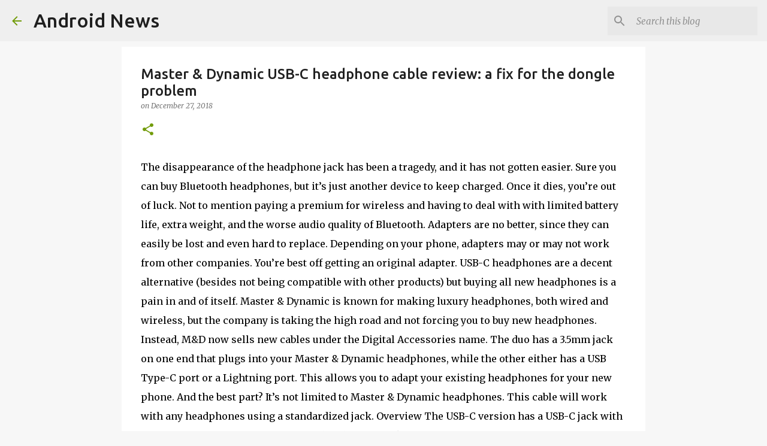

--- FILE ---
content_type: text/html; charset=UTF-8
request_url: https://android.rjuneja.com/2018/12/master-dynamic-usb-c-headphone-cable_27.html
body_size: 27685
content:
<!DOCTYPE html>
<html dir='ltr' lang='en' xmlns='http://www.w3.org/1999/xhtml' xmlns:b='http://www.google.com/2005/gml/b' xmlns:data='http://www.google.com/2005/gml/data' xmlns:expr='http://www.google.com/2005/gml/expr'>
<head>
<meta content='width=device-width, initial-scale=1' name='viewport'/>
<title>Master & Dynamic  USB-C headphone cable review: a fix for the dongle problem | Android News</title>
<meta content='text/html; charset=UTF-8' http-equiv='Content-Type'/>
<!-- Chrome, Firefox OS and Opera -->
<meta content='#f7f7f7' name='theme-color'/>
<!-- Windows Phone -->
<meta content='#f7f7f7' name='msapplication-navbutton-color'/>
<meta content='blogger' name='generator'/>
<link href='https://android.rjuneja.com/favicon.ico' rel='icon' type='image/x-icon'/>
<link href='http://android.rjuneja.com/2018/12/master-dynamic-usb-c-headphone-cable_27.html' rel='canonical'/>
<link rel="alternate" type="application/atom+xml" title="Android News - Atom" href="https://android.rjuneja.com/feeds/posts/default" />
<link rel="alternate" type="application/rss+xml" title="Android News - RSS" href="https://android.rjuneja.com/feeds/posts/default?alt=rss" />
<link rel="service.post" type="application/atom+xml" title="Android News - Atom" href="https://www.blogger.com/feeds/6570058735327109630/posts/default" />

<link rel="alternate" type="application/atom+xml" title="Android News - Atom" href="https://android.rjuneja.com/feeds/8435397710967474771/comments/default" />
<!--Can't find substitution for tag [blog.ieCssRetrofitLinks]-->
<meta content='http://android.rjuneja.com/2018/12/master-dynamic-usb-c-headphone-cable_27.html' property='og:url'/>
<meta content='Master &amp; Dynamic  USB-C headphone cable review: a fix for the dongle problem' property='og:title'/>
<meta content='  The disappearance of the headphone jack has been a tragedy, and it has not gotten easier. Sure you can buy Bluetooth headphones, but it’s ...' property='og:description'/>
<style type='text/css'>@font-face{font-family:'Merriweather';font-style:italic;font-weight:300;font-stretch:100%;font-display:swap;src:url(//fonts.gstatic.com/s/merriweather/v33/u-4c0qyriQwlOrhSvowK_l5-eTxCVx0ZbwLvKH2Gk9hLmp0v5yA-xXPqCzLvF-adrHOg7iDTFw.woff2)format('woff2');unicode-range:U+0460-052F,U+1C80-1C8A,U+20B4,U+2DE0-2DFF,U+A640-A69F,U+FE2E-FE2F;}@font-face{font-family:'Merriweather';font-style:italic;font-weight:300;font-stretch:100%;font-display:swap;src:url(//fonts.gstatic.com/s/merriweather/v33/u-4c0qyriQwlOrhSvowK_l5-eTxCVx0ZbwLvKH2Gk9hLmp0v5yA-xXPqCzLvF--drHOg7iDTFw.woff2)format('woff2');unicode-range:U+0301,U+0400-045F,U+0490-0491,U+04B0-04B1,U+2116;}@font-face{font-family:'Merriweather';font-style:italic;font-weight:300;font-stretch:100%;font-display:swap;src:url(//fonts.gstatic.com/s/merriweather/v33/u-4c0qyriQwlOrhSvowK_l5-eTxCVx0ZbwLvKH2Gk9hLmp0v5yA-xXPqCzLvF-SdrHOg7iDTFw.woff2)format('woff2');unicode-range:U+0102-0103,U+0110-0111,U+0128-0129,U+0168-0169,U+01A0-01A1,U+01AF-01B0,U+0300-0301,U+0303-0304,U+0308-0309,U+0323,U+0329,U+1EA0-1EF9,U+20AB;}@font-face{font-family:'Merriweather';font-style:italic;font-weight:300;font-stretch:100%;font-display:swap;src:url(//fonts.gstatic.com/s/merriweather/v33/u-4c0qyriQwlOrhSvowK_l5-eTxCVx0ZbwLvKH2Gk9hLmp0v5yA-xXPqCzLvF-WdrHOg7iDTFw.woff2)format('woff2');unicode-range:U+0100-02BA,U+02BD-02C5,U+02C7-02CC,U+02CE-02D7,U+02DD-02FF,U+0304,U+0308,U+0329,U+1D00-1DBF,U+1E00-1E9F,U+1EF2-1EFF,U+2020,U+20A0-20AB,U+20AD-20C0,U+2113,U+2C60-2C7F,U+A720-A7FF;}@font-face{font-family:'Merriweather';font-style:italic;font-weight:300;font-stretch:100%;font-display:swap;src:url(//fonts.gstatic.com/s/merriweather/v33/u-4c0qyriQwlOrhSvowK_l5-eTxCVx0ZbwLvKH2Gk9hLmp0v5yA-xXPqCzLvF-udrHOg7iA.woff2)format('woff2');unicode-range:U+0000-00FF,U+0131,U+0152-0153,U+02BB-02BC,U+02C6,U+02DA,U+02DC,U+0304,U+0308,U+0329,U+2000-206F,U+20AC,U+2122,U+2191,U+2193,U+2212,U+2215,U+FEFF,U+FFFD;}@font-face{font-family:'Merriweather';font-style:italic;font-weight:400;font-stretch:100%;font-display:swap;src:url(//fonts.gstatic.com/s/merriweather/v33/u-4c0qyriQwlOrhSvowK_l5-eTxCVx0ZbwLvKH2Gk9hLmp0v5yA-xXPqCzLvF-adrHOg7iDTFw.woff2)format('woff2');unicode-range:U+0460-052F,U+1C80-1C8A,U+20B4,U+2DE0-2DFF,U+A640-A69F,U+FE2E-FE2F;}@font-face{font-family:'Merriweather';font-style:italic;font-weight:400;font-stretch:100%;font-display:swap;src:url(//fonts.gstatic.com/s/merriweather/v33/u-4c0qyriQwlOrhSvowK_l5-eTxCVx0ZbwLvKH2Gk9hLmp0v5yA-xXPqCzLvF--drHOg7iDTFw.woff2)format('woff2');unicode-range:U+0301,U+0400-045F,U+0490-0491,U+04B0-04B1,U+2116;}@font-face{font-family:'Merriweather';font-style:italic;font-weight:400;font-stretch:100%;font-display:swap;src:url(//fonts.gstatic.com/s/merriweather/v33/u-4c0qyriQwlOrhSvowK_l5-eTxCVx0ZbwLvKH2Gk9hLmp0v5yA-xXPqCzLvF-SdrHOg7iDTFw.woff2)format('woff2');unicode-range:U+0102-0103,U+0110-0111,U+0128-0129,U+0168-0169,U+01A0-01A1,U+01AF-01B0,U+0300-0301,U+0303-0304,U+0308-0309,U+0323,U+0329,U+1EA0-1EF9,U+20AB;}@font-face{font-family:'Merriweather';font-style:italic;font-weight:400;font-stretch:100%;font-display:swap;src:url(//fonts.gstatic.com/s/merriweather/v33/u-4c0qyriQwlOrhSvowK_l5-eTxCVx0ZbwLvKH2Gk9hLmp0v5yA-xXPqCzLvF-WdrHOg7iDTFw.woff2)format('woff2');unicode-range:U+0100-02BA,U+02BD-02C5,U+02C7-02CC,U+02CE-02D7,U+02DD-02FF,U+0304,U+0308,U+0329,U+1D00-1DBF,U+1E00-1E9F,U+1EF2-1EFF,U+2020,U+20A0-20AB,U+20AD-20C0,U+2113,U+2C60-2C7F,U+A720-A7FF;}@font-face{font-family:'Merriweather';font-style:italic;font-weight:400;font-stretch:100%;font-display:swap;src:url(//fonts.gstatic.com/s/merriweather/v33/u-4c0qyriQwlOrhSvowK_l5-eTxCVx0ZbwLvKH2Gk9hLmp0v5yA-xXPqCzLvF-udrHOg7iA.woff2)format('woff2');unicode-range:U+0000-00FF,U+0131,U+0152-0153,U+02BB-02BC,U+02C6,U+02DA,U+02DC,U+0304,U+0308,U+0329,U+2000-206F,U+20AC,U+2122,U+2191,U+2193,U+2212,U+2215,U+FEFF,U+FFFD;}@font-face{font-family:'Merriweather';font-style:normal;font-weight:400;font-stretch:100%;font-display:swap;src:url(//fonts.gstatic.com/s/merriweather/v33/u-4D0qyriQwlOrhSvowK_l5UcA6zuSYEqOzpPe3HOZJ5eX1WtLaQwmYiScCmDxhtNOKl8yDr3icaGV31CPDaYKfFQn0.woff2)format('woff2');unicode-range:U+0460-052F,U+1C80-1C8A,U+20B4,U+2DE0-2DFF,U+A640-A69F,U+FE2E-FE2F;}@font-face{font-family:'Merriweather';font-style:normal;font-weight:400;font-stretch:100%;font-display:swap;src:url(//fonts.gstatic.com/s/merriweather/v33/u-4D0qyriQwlOrhSvowK_l5UcA6zuSYEqOzpPe3HOZJ5eX1WtLaQwmYiScCmDxhtNOKl8yDr3icaEF31CPDaYKfFQn0.woff2)format('woff2');unicode-range:U+0301,U+0400-045F,U+0490-0491,U+04B0-04B1,U+2116;}@font-face{font-family:'Merriweather';font-style:normal;font-weight:400;font-stretch:100%;font-display:swap;src:url(//fonts.gstatic.com/s/merriweather/v33/u-4D0qyriQwlOrhSvowK_l5UcA6zuSYEqOzpPe3HOZJ5eX1WtLaQwmYiScCmDxhtNOKl8yDr3icaG131CPDaYKfFQn0.woff2)format('woff2');unicode-range:U+0102-0103,U+0110-0111,U+0128-0129,U+0168-0169,U+01A0-01A1,U+01AF-01B0,U+0300-0301,U+0303-0304,U+0308-0309,U+0323,U+0329,U+1EA0-1EF9,U+20AB;}@font-face{font-family:'Merriweather';font-style:normal;font-weight:400;font-stretch:100%;font-display:swap;src:url(//fonts.gstatic.com/s/merriweather/v33/u-4D0qyriQwlOrhSvowK_l5UcA6zuSYEqOzpPe3HOZJ5eX1WtLaQwmYiScCmDxhtNOKl8yDr3icaGl31CPDaYKfFQn0.woff2)format('woff2');unicode-range:U+0100-02BA,U+02BD-02C5,U+02C7-02CC,U+02CE-02D7,U+02DD-02FF,U+0304,U+0308,U+0329,U+1D00-1DBF,U+1E00-1E9F,U+1EF2-1EFF,U+2020,U+20A0-20AB,U+20AD-20C0,U+2113,U+2C60-2C7F,U+A720-A7FF;}@font-face{font-family:'Merriweather';font-style:normal;font-weight:400;font-stretch:100%;font-display:swap;src:url(//fonts.gstatic.com/s/merriweather/v33/u-4D0qyriQwlOrhSvowK_l5UcA6zuSYEqOzpPe3HOZJ5eX1WtLaQwmYiScCmDxhtNOKl8yDr3icaFF31CPDaYKfF.woff2)format('woff2');unicode-range:U+0000-00FF,U+0131,U+0152-0153,U+02BB-02BC,U+02C6,U+02DA,U+02DC,U+0304,U+0308,U+0329,U+2000-206F,U+20AC,U+2122,U+2191,U+2193,U+2212,U+2215,U+FEFF,U+FFFD;}@font-face{font-family:'Ubuntu';font-style:normal;font-weight:400;font-display:swap;src:url(//fonts.gstatic.com/s/ubuntu/v21/4iCs6KVjbNBYlgoKcg72nU6AF7xm.woff2)format('woff2');unicode-range:U+0460-052F,U+1C80-1C8A,U+20B4,U+2DE0-2DFF,U+A640-A69F,U+FE2E-FE2F;}@font-face{font-family:'Ubuntu';font-style:normal;font-weight:400;font-display:swap;src:url(//fonts.gstatic.com/s/ubuntu/v21/4iCs6KVjbNBYlgoKew72nU6AF7xm.woff2)format('woff2');unicode-range:U+0301,U+0400-045F,U+0490-0491,U+04B0-04B1,U+2116;}@font-face{font-family:'Ubuntu';font-style:normal;font-weight:400;font-display:swap;src:url(//fonts.gstatic.com/s/ubuntu/v21/4iCs6KVjbNBYlgoKcw72nU6AF7xm.woff2)format('woff2');unicode-range:U+1F00-1FFF;}@font-face{font-family:'Ubuntu';font-style:normal;font-weight:400;font-display:swap;src:url(//fonts.gstatic.com/s/ubuntu/v21/4iCs6KVjbNBYlgoKfA72nU6AF7xm.woff2)format('woff2');unicode-range:U+0370-0377,U+037A-037F,U+0384-038A,U+038C,U+038E-03A1,U+03A3-03FF;}@font-face{font-family:'Ubuntu';font-style:normal;font-weight:400;font-display:swap;src:url(//fonts.gstatic.com/s/ubuntu/v21/4iCs6KVjbNBYlgoKcQ72nU6AF7xm.woff2)format('woff2');unicode-range:U+0100-02BA,U+02BD-02C5,U+02C7-02CC,U+02CE-02D7,U+02DD-02FF,U+0304,U+0308,U+0329,U+1D00-1DBF,U+1E00-1E9F,U+1EF2-1EFF,U+2020,U+20A0-20AB,U+20AD-20C0,U+2113,U+2C60-2C7F,U+A720-A7FF;}@font-face{font-family:'Ubuntu';font-style:normal;font-weight:400;font-display:swap;src:url(//fonts.gstatic.com/s/ubuntu/v21/4iCs6KVjbNBYlgoKfw72nU6AFw.woff2)format('woff2');unicode-range:U+0000-00FF,U+0131,U+0152-0153,U+02BB-02BC,U+02C6,U+02DA,U+02DC,U+0304,U+0308,U+0329,U+2000-206F,U+20AC,U+2122,U+2191,U+2193,U+2212,U+2215,U+FEFF,U+FFFD;}@font-face{font-family:'Ubuntu';font-style:normal;font-weight:500;font-display:swap;src:url(//fonts.gstatic.com/s/ubuntu/v21/4iCv6KVjbNBYlgoCjC3jvWyNPYZvg7UI.woff2)format('woff2');unicode-range:U+0460-052F,U+1C80-1C8A,U+20B4,U+2DE0-2DFF,U+A640-A69F,U+FE2E-FE2F;}@font-face{font-family:'Ubuntu';font-style:normal;font-weight:500;font-display:swap;src:url(//fonts.gstatic.com/s/ubuntu/v21/4iCv6KVjbNBYlgoCjC3jtGyNPYZvg7UI.woff2)format('woff2');unicode-range:U+0301,U+0400-045F,U+0490-0491,U+04B0-04B1,U+2116;}@font-face{font-family:'Ubuntu';font-style:normal;font-weight:500;font-display:swap;src:url(//fonts.gstatic.com/s/ubuntu/v21/4iCv6KVjbNBYlgoCjC3jvGyNPYZvg7UI.woff2)format('woff2');unicode-range:U+1F00-1FFF;}@font-face{font-family:'Ubuntu';font-style:normal;font-weight:500;font-display:swap;src:url(//fonts.gstatic.com/s/ubuntu/v21/4iCv6KVjbNBYlgoCjC3js2yNPYZvg7UI.woff2)format('woff2');unicode-range:U+0370-0377,U+037A-037F,U+0384-038A,U+038C,U+038E-03A1,U+03A3-03FF;}@font-face{font-family:'Ubuntu';font-style:normal;font-weight:500;font-display:swap;src:url(//fonts.gstatic.com/s/ubuntu/v21/4iCv6KVjbNBYlgoCjC3jvmyNPYZvg7UI.woff2)format('woff2');unicode-range:U+0100-02BA,U+02BD-02C5,U+02C7-02CC,U+02CE-02D7,U+02DD-02FF,U+0304,U+0308,U+0329,U+1D00-1DBF,U+1E00-1E9F,U+1EF2-1EFF,U+2020,U+20A0-20AB,U+20AD-20C0,U+2113,U+2C60-2C7F,U+A720-A7FF;}@font-face{font-family:'Ubuntu';font-style:normal;font-weight:500;font-display:swap;src:url(//fonts.gstatic.com/s/ubuntu/v21/4iCv6KVjbNBYlgoCjC3jsGyNPYZvgw.woff2)format('woff2');unicode-range:U+0000-00FF,U+0131,U+0152-0153,U+02BB-02BC,U+02C6,U+02DA,U+02DC,U+0304,U+0308,U+0329,U+2000-206F,U+20AC,U+2122,U+2191,U+2193,U+2212,U+2215,U+FEFF,U+FFFD;}@font-face{font-family:'Ubuntu';font-style:normal;font-weight:700;font-display:swap;src:url(//fonts.gstatic.com/s/ubuntu/v21/4iCv6KVjbNBYlgoCxCvjvWyNPYZvg7UI.woff2)format('woff2');unicode-range:U+0460-052F,U+1C80-1C8A,U+20B4,U+2DE0-2DFF,U+A640-A69F,U+FE2E-FE2F;}@font-face{font-family:'Ubuntu';font-style:normal;font-weight:700;font-display:swap;src:url(//fonts.gstatic.com/s/ubuntu/v21/4iCv6KVjbNBYlgoCxCvjtGyNPYZvg7UI.woff2)format('woff2');unicode-range:U+0301,U+0400-045F,U+0490-0491,U+04B0-04B1,U+2116;}@font-face{font-family:'Ubuntu';font-style:normal;font-weight:700;font-display:swap;src:url(//fonts.gstatic.com/s/ubuntu/v21/4iCv6KVjbNBYlgoCxCvjvGyNPYZvg7UI.woff2)format('woff2');unicode-range:U+1F00-1FFF;}@font-face{font-family:'Ubuntu';font-style:normal;font-weight:700;font-display:swap;src:url(//fonts.gstatic.com/s/ubuntu/v21/4iCv6KVjbNBYlgoCxCvjs2yNPYZvg7UI.woff2)format('woff2');unicode-range:U+0370-0377,U+037A-037F,U+0384-038A,U+038C,U+038E-03A1,U+03A3-03FF;}@font-face{font-family:'Ubuntu';font-style:normal;font-weight:700;font-display:swap;src:url(//fonts.gstatic.com/s/ubuntu/v21/4iCv6KVjbNBYlgoCxCvjvmyNPYZvg7UI.woff2)format('woff2');unicode-range:U+0100-02BA,U+02BD-02C5,U+02C7-02CC,U+02CE-02D7,U+02DD-02FF,U+0304,U+0308,U+0329,U+1D00-1DBF,U+1E00-1E9F,U+1EF2-1EFF,U+2020,U+20A0-20AB,U+20AD-20C0,U+2113,U+2C60-2C7F,U+A720-A7FF;}@font-face{font-family:'Ubuntu';font-style:normal;font-weight:700;font-display:swap;src:url(//fonts.gstatic.com/s/ubuntu/v21/4iCv6KVjbNBYlgoCxCvjsGyNPYZvgw.woff2)format('woff2');unicode-range:U+0000-00FF,U+0131,U+0152-0153,U+02BB-02BC,U+02C6,U+02DA,U+02DC,U+0304,U+0308,U+0329,U+2000-206F,U+20AC,U+2122,U+2191,U+2193,U+2212,U+2215,U+FEFF,U+FFFD;}</style>
<style id='page-skin-1' type='text/css'><!--
/*! normalize.css v3.0.1 | MIT License | git.io/normalize */html{font-family:sans-serif;-ms-text-size-adjust:100%;-webkit-text-size-adjust:100%}body{margin:0}article,aside,details,figcaption,figure,footer,header,hgroup,main,nav,section,summary{display:block}audio,canvas,progress,video{display:inline-block;vertical-align:baseline}audio:not([controls]){display:none;height:0}[hidden],template{display:none}a{background:transparent}a:active,a:hover{outline:0}abbr[title]{border-bottom:1px dotted}b,strong{font-weight:bold}dfn{font-style:italic}h1{font-size:2em;margin:.67em 0}mark{background:#ff0;color:#000}small{font-size:80%}sub,sup{font-size:75%;line-height:0;position:relative;vertical-align:baseline}sup{top:-0.5em}sub{bottom:-0.25em}img{border:0}svg:not(:root){overflow:hidden}figure{margin:1em 40px}hr{-moz-box-sizing:content-box;box-sizing:content-box;height:0}pre{overflow:auto}code,kbd,pre,samp{font-family:monospace,monospace;font-size:1em}button,input,optgroup,select,textarea{color:inherit;font:inherit;margin:0}button{overflow:visible}button,select{text-transform:none}button,html input[type="button"],input[type="reset"],input[type="submit"]{-webkit-appearance:button;cursor:pointer}button[disabled],html input[disabled]{cursor:default}button::-moz-focus-inner,input::-moz-focus-inner{border:0;padding:0}input{line-height:normal}input[type="checkbox"],input[type="radio"]{box-sizing:border-box;padding:0}input[type="number"]::-webkit-inner-spin-button,input[type="number"]::-webkit-outer-spin-button{height:auto}input[type="search"]{-webkit-appearance:textfield;-moz-box-sizing:content-box;-webkit-box-sizing:content-box;box-sizing:content-box}input[type="search"]::-webkit-search-cancel-button,input[type="search"]::-webkit-search-decoration{-webkit-appearance:none}fieldset{border:1px solid #c0c0c0;margin:0 2px;padding:.35em .625em .75em}legend{border:0;padding:0}textarea{overflow:auto}optgroup{font-weight:bold}table{border-collapse:collapse;border-spacing:0}td,th{padding:0}
/*!************************************************
* Blogger Template Style
* Name: Emporio
**************************************************/
body {
overflow-wrap: break-word;
word-break: break-word;
word-wrap: break-word;
}
.hidden {
display: none;
}
.invisible {
visibility: hidden;
}
.container::after,
.float-container::after {
clear: both;
content: '';
display: table;
}
.clearboth {
clear: both;
}
.dim-overlay {
background-color: rgba(0, 0, 0, 0.54);
height: 100vh;
left: 0;
position: fixed;
top: 0;
width: 100%;
}
#sharing-dim-overlay {
background-color: transparent;
}
.loading-spinner-large {
-webkit-animation: mspin-rotate 1568.63ms infinite linear;
animation: mspin-rotate 1568.63ms infinite linear;
height: 48px;
overflow: hidden;
position: absolute;
width: 48px;
z-index: 200;
}
.loading-spinner-large > div {
-webkit-animation: mspin-revrot 5332ms infinite steps(4);
animation: mspin-revrot 5332ms infinite steps(4);
}
.loading-spinner-large > div > div {
-webkit-animation: mspin-singlecolor-large-film 1333ms infinite steps(81);
animation: mspin-singlecolor-large-film 1333ms infinite steps(81);
background-size: 100%;
height: 48px;
width: 3888px;
}
.mspin-black-large > div > div,
.mspin-grey_54-large > div > div {
background-image: url(https://www.blogblog.com/indie/mspin_black_large.svg);
}
.mspin-white-large > div > div {
background-image: url(https://www.blogblog.com/indie/mspin_white_large.svg);
}
.mspin-grey_54-large {
opacity: .54;
}
@-webkit-keyframes mspin-singlecolor-large-film {
from {
-webkit-transform: translateX(0);
transform: translateX(0);
}
to {
-webkit-transform: translateX(-3888px);
transform: translateX(-3888px);
}
}
@keyframes mspin-singlecolor-large-film {
from {
-webkit-transform: translateX(0);
transform: translateX(0);
}
to {
-webkit-transform: translateX(-3888px);
transform: translateX(-3888px);
}
}
@-webkit-keyframes mspin-rotate {
from {
-webkit-transform: rotate(0deg);
transform: rotate(0deg);
}
to {
-webkit-transform: rotate(360deg);
transform: rotate(360deg);
}
}
@keyframes mspin-rotate {
from {
-webkit-transform: rotate(0deg);
transform: rotate(0deg);
}
to {
-webkit-transform: rotate(360deg);
transform: rotate(360deg);
}
}
@-webkit-keyframes mspin-revrot {
from {
-webkit-transform: rotate(0deg);
transform: rotate(0deg);
}
to {
-webkit-transform: rotate(-360deg);
transform: rotate(-360deg);
}
}
@keyframes mspin-revrot {
from {
-webkit-transform: rotate(0deg);
transform: rotate(0deg);
}
to {
-webkit-transform: rotate(-360deg);
transform: rotate(-360deg);
}
}
input::-ms-clear {
display: none;
}
.blogger-logo,
.svg-icon-24.blogger-logo {
fill: #ff9800;
opacity: 1.0;
}
.skip-navigation {
background-color: #fff;
box-sizing: border-box;
color: #000;
display: block;
height: 0;
left: 0;
line-height: 50px;
overflow: hidden;
padding-top: 0;
position: fixed;
text-align: center;
top: 0;
-webkit-transition: box-shadow 0.3s, height 0.3s, padding-top 0.3s;
transition: box-shadow 0.3s, height 0.3s, padding-top 0.3s;
width: 100%;
z-index: 900;
}
.skip-navigation:focus {
box-shadow: 0 4px 5px 0 rgba(0, 0, 0, 0.14), 0 1px 10px 0 rgba(0, 0, 0, 0.12), 0 2px 4px -1px rgba(0, 0, 0, 0.2);
height: 50px;
}
#main {
outline: none;
}
.main-heading {
position: absolute;
clip: rect(1px, 1px, 1px, 1px);
padding: 0;
border: 0;
height: 1px;
width: 1px;
overflow: hidden;
}
.widget.Attribution {
margin-top: 1em;
text-align: center;
}
.widget.Attribution .blogger img,
.widget.Attribution .blogger svg {
vertical-align: bottom;
}
.widget.Attribution .blogger img {
margin-right: 0.5em;
}
.widget.Attribution div {
line-height: 24px;
margin-top: 0.5em;
}
.widget.Attribution .image-attribution,
.widget.Attribution .copyright {
font-size: 0.7em;
margin-top: 1.5em;
}
.item-control {
display: none;
}
.BLOG_mobile_video_class {
display: none;
}
.bg-photo {
background-attachment: scroll !important;
}
body .CSS_LIGHTBOX {
z-index: 900;
}
.extendable .show-more,
.extendable .show-less {
border-color: #729c0b;
color: #729c0b;
margin-top: 8px;
}
.extendable .show-more.hidden,
.extendable .show-less.hidden {
display: none;
}
.inline-ad {
display: none;
max-width: 100%;
overflow: hidden;
}
.adsbygoogle {
display: block;
}
#cookieChoiceInfo {
bottom: 0;
top: auto;
}
iframe.b-hbp-video {
border: 0;
}
.post-body img {
max-width: 100%;
}
.post-body iframe {
max-width: 100%;
}
.post-body a[imageanchor="1"] {
display: inline-block;
}
.byline {
margin-right: 1em;
}
.byline:last-child {
margin-right: 0;
}
.paging-control-container {
margin-bottom: 16px;
}
.paging-control-container .paging-control {
display: inline-block;
}
.paging-control-container .paging-control,
.paging-control-container .comment-range-text::after {
color: #729c0b;
}
.paging-control-container .paging-control,
.paging-control-container .comment-range-text {
margin-right: 8px;
}
.paging-control-container .paging-control::after,
.paging-control-container .comment-range-text::after {
content: '\00B7';
cursor: default;
padding-left: 8px;
pointer-events: none;
}
.paging-control-container .paging-control:last-child::after,
.paging-control-container .comment-range-text:last-child::after {
content: none;
}
.byline.reactions iframe {
height: 20px;
}
.b-notification {
color: #000;
background-color: #fff;
border-bottom: solid 1px #000;
box-sizing: border-box;
padding: 16px 32px;
text-align: center;
}
.b-notification.visible {
-webkit-transition: margin-top 0.3s cubic-bezier(0.4, 0, 0.2, 1);
transition: margin-top 0.3s cubic-bezier(0.4, 0, 0.2, 1);
}
.b-notification.invisible {
position: absolute;
}
.b-notification-close {
position: absolute;
right: 8px;
top: 8px;
}
.no-posts-message {
line-height: 40px;
text-align: center;
}
@media screen and (max-width: 745px) {
body.item-view .post-body a[imageanchor="1"][style*="float: left;"],
body.item-view .post-body a[imageanchor="1"][style*="float: right;"] {
float: none !important;
clear: none !important;
}
body.item-view .post-body a[imageanchor="1"] img {
display: block;
height: auto;
margin: 0 auto;
}
body.item-view .post-body > .separator:first-child > a[imageanchor="1"]:first-child {
margin-top: 20px;
}
.post-body a[imageanchor] {
display: block;
}
body.item-view .post-body a[imageanchor="1"] {
margin-left: 0 !important;
margin-right: 0 !important;
}
body.item-view .post-body a[imageanchor="1"] + a[imageanchor="1"] {
margin-top: 16px;
}
}
#comments {
border-top: 1px dashed rgba(0, 0, 0, 0.54);
margin-top: 20px;
padding: 20px;
}
#comments .comment-thread ol {
margin: 0;
padding-left: 0;
}
#comments .comment-thread ol {
padding-left: 0;
}
#comments .comment-thread .comment-replies,
#comments .comment .comment-replybox-single {
margin-left: 60px;
}
#comments .comment-thread .thread-count {
display: none;
}
#comments .comment {
list-style-type: none;
padding: 0 0 30px 0;
position: relative;
}
#comments .comment .comment {
padding-bottom: 8px;
}
.comment .avatar-image-container {
position: absolute;
}
.comment .avatar-image-container img {
border-radius: 50%;
}
.avatar-image-container svg,
.comment .avatar-image-container .avatar-icon {
border-radius: 50%;
border: solid 1px #729c0b;
box-sizing: border-box;
fill: #729c0b;
height: 35px;
margin: 0;
padding: 7px;
width: 35px;
}
.comment .comment-block {
margin-top: 10px;
padding-bottom: 0;
}
.comment .comment-block {
margin-left: 60px;
}
#comments .comment-author-header-wrapper {
margin-left: 40px;
}
#comments .comment .thread-expanded .comment-block {
padding-bottom: 20px;
}
#comments .comment .comment-header .user,
#comments .comment .comment-header .user a {
color: #212121;
font-style: normal;
font-weight: bold;
}
#comments .comment .comment-actions {
background: transparent;
border: 0;
box-shadow: none;
color: #729c0b;
cursor: pointer;
font-size: 14px;
font-weight: bold;
outline: none;
text-decoration: none;
text-transform: uppercase;
width: auto;
bottom: 0;
margin-bottom: 15px;
position: absolute;
}
#comments .comment .comment-actions > * {
margin-right: 8px;
}
#comments .comment .comment-header .datetime {
bottom: 0;
color: rgba(33,33,33,0.54);
display: inline-block;
font-size: 13px;
font-style: italic;
}
#comments .comment .comment-header .datetime {
margin-left: 8px;
}
#comments .comment .comment-header .datetime a,
#comments .comment .comment-footer .comment-timestamp a {
color: rgba(33,33,33,0.54);
}
.comment .comment-body,
#comments .comment .comment-content {
margin-top: 12px;
word-break: break-word;
}
.comment-body {
margin-bottom: 12px;
}
#comments.embed[data-num-comments="0"] {
border: none;
margin-top: 0;
padding-top: 0;
}
#comments.embed[data-num-comments="0"] #comment-post-message,
#comments.embed[data-num-comments="0"] div.comment-form > p,
#comments.embed[data-num-comments="0"] p.comment-footer {
display: none;
}
#comment-editor-src {
display: none;
}
.comments .comments-content .loadmore.loaded {
max-height: 0;
opacity: 0;
overflow: hidden;
}
.extendable .remaining-items {
height: 0;
overflow: hidden;
-webkit-transition: height 0.3s cubic-bezier(0.4, 0, 0.2, 1);
transition: height 0.3s cubic-bezier(0.4, 0, 0.2, 1);
}
.extendable .remaining-items.expanded {
height: auto;
}
.svg-icon-24,
.svg-icon-24-button {
cursor: pointer;
height: 24px;
width: 24px;
min-width: 24px;
}
.touch-icon {
margin: -12px;
padding: 12px;
}
.touch-icon:focus, .touch-icon:active {
background-color: rgba(153, 153, 153, 0.4);
border-radius: 50%;
}
svg:not(:root).touch-icon {
overflow: visible;
}
html[dir=rtl] .rtl-reversible-icon {
-webkit-transform: scaleX(-1);
-ms-transform: scaleX(-1);
transform: scaleX(-1);
}
.touch-icon-button,
.svg-icon-24-button {
background: transparent;
border: 0;
margin: 0;
outline: none;
padding: 0;
}
.touch-icon-button .touch-icon:focus,
.touch-icon-button .touch-icon:active {
background-color: transparent;
}
.touch-icon-button:focus .touch-icon,
.touch-icon-button:active .touch-icon {
background-color: rgba(153, 153, 153, 0.4);
border-radius: 50%;
}
.Profile .default-avatar-wrapper .avatar-icon {
border-radius: 50%;
border: solid 1px #729c0b;
box-sizing: border-box;
fill: #729c0b;
margin: 0;
}
.Profile .individual .default-avatar-wrapper .avatar-icon {
padding: 25px;
}
.Profile .individual .profile-img,
.Profile .individual .avatar-icon {
height: 90px;
width: 90px;
}
.Profile .team .default-avatar-wrapper .avatar-icon {
padding: 8px;
}
.Profile .team .profile-img,
.Profile .team .avatar-icon,
.Profile .team .default-avatar-wrapper {
height: 40px;
width: 40px;
}
.snippet-container {
margin: 0;
position: relative;
overflow: hidden;
}
.snippet-fade {
bottom: 0;
box-sizing: border-box;
position: absolute;
width: 96px;
}
.snippet-fade {
right: 0;
}
.snippet-fade:after {
content: '\2026';
}
.snippet-fade:after {
float: right;
}
.centered-top-container.sticky {
left: 0;
position: fixed;
right: 0;
top: 0;
width: auto;
z-index: 8;
-webkit-transition-property: opacity, -webkit-transform;
transition-property: opacity, -webkit-transform;
transition-property: transform, opacity;
transition-property: transform, opacity, -webkit-transform;
-webkit-transition-duration: 0.2s;
transition-duration: 0.2s;
-webkit-transition-timing-function: cubic-bezier(0.4, 0, 0.2, 1);
transition-timing-function: cubic-bezier(0.4, 0, 0.2, 1);
}
.centered-top-placeholder {
display: none;
}
.collapsed-header .centered-top-placeholder {
display: block;
}
.centered-top-container .Header .replaced h1,
.centered-top-placeholder .Header .replaced h1 {
display: none;
}
.centered-top-container.sticky .Header .replaced h1 {
display: block;
}
.centered-top-container.sticky .Header .header-widget {
background: none;
}
.centered-top-container.sticky .Header .header-image-wrapper {
display: none;
}
.centered-top-container img,
.centered-top-placeholder img {
max-width: 100%;
}
.collapsible {
-webkit-transition: height 0.3s cubic-bezier(0.4, 0, 0.2, 1);
transition: height 0.3s cubic-bezier(0.4, 0, 0.2, 1);
}
.collapsible,
.collapsible > summary {
display: block;
overflow: hidden;
}
.collapsible > :not(summary) {
display: none;
}
.collapsible[open] > :not(summary) {
display: block;
}
.collapsible:focus,
.collapsible > summary:focus {
outline: none;
}
.collapsible > summary {
cursor: pointer;
display: block;
padding: 0;
}
.collapsible:focus > summary,
.collapsible > summary:focus {
background-color: transparent;
}
.collapsible > summary::-webkit-details-marker {
display: none;
}
.collapsible-title {
-webkit-box-align: center;
-webkit-align-items: center;
-ms-flex-align: center;
align-items: center;
display: -webkit-box;
display: -webkit-flex;
display: -ms-flexbox;
display: flex;
}
.collapsible-title .title {
-webkit-box-flex: 1;
-webkit-flex: 1 1 auto;
-ms-flex: 1 1 auto;
flex: 1 1 auto;
-webkit-box-ordinal-group: 1;
-webkit-order: 0;
-ms-flex-order: 0;
order: 0;
overflow: hidden;
text-overflow: ellipsis;
white-space: nowrap;
}
.collapsible-title .chevron-down,
.collapsible[open] .collapsible-title .chevron-up {
display: block;
}
.collapsible-title .chevron-up,
.collapsible[open] .collapsible-title .chevron-down {
display: none;
}
.flat-button {
cursor: pointer;
display: inline-block;
font-weight: bold;
text-transform: uppercase;
border-radius: 2px;
padding: 8px;
margin: -8px;
}
.flat-icon-button {
background: transparent;
border: 0;
margin: 0;
outline: none;
padding: 0;
margin: -12px;
padding: 12px;
cursor: pointer;
box-sizing: content-box;
display: inline-block;
line-height: 0;
}
.flat-icon-button,
.flat-icon-button .splash-wrapper {
border-radius: 50%;
}
.flat-icon-button .splash.animate {
-webkit-animation-duration: 0.3s;
animation-duration: 0.3s;
}
body#layout .bg-photo-overlay,
body#layout .bg-photo {
display: none;
}
body#layout .page_body {
padding: 0;
position: relative;
top: 0;
}
body#layout .page {
display: inline-block;
left: inherit;
position: relative;
vertical-align: top;
width: 540px;
}
body#layout .centered {
max-width: 954px;
}
body#layout .navigation {
display: none;
}
body#layout .sidebar-container {
display: inline-block;
width: 40%;
}
body#layout .hamburger-menu,
body#layout .search {
display: none;
}
.overflowable-container {
max-height: 44px;
overflow: hidden;
position: relative;
}
.overflow-button {
cursor: pointer;
}
#overflowable-dim-overlay {
background: transparent;
}
.overflow-popup {
box-shadow: 0 2px 2px 0 rgba(0, 0, 0, 0.14), 0 3px 1px -2px rgba(0, 0, 0, 0.2), 0 1px 5px 0 rgba(0, 0, 0, 0.12);
background-color: #ffffff;
left: 0;
max-width: calc(100% - 32px);
position: absolute;
top: 0;
visibility: hidden;
z-index: 101;
}
.overflow-popup ul {
list-style: none;
}
.overflow-popup li,
.overflow-popup .tabs li {
display: block;
height: auto;
}
.overflow-popup .tabs li {
padding-left: 0;
padding-right: 0;
}
.overflow-button.hidden,
.overflow-popup li.hidden,
.overflow-popup .tabs li.hidden {
display: none;
}
.widget.Sharing .sharing-button {
display: none;
}
.widget.Sharing .sharing-buttons li {
padding: 0;
}
.widget.Sharing .sharing-buttons li span {
display: none;
}
.post-share-buttons {
position: relative;
}
.share-buttons .svg-icon-24,
.centered-bottom .share-buttons .svg-icon-24 {
fill: #729c0b;
}
.sharing-open.touch-icon-button:focus .touch-icon,
.sharing-open.touch-icon-button:active .touch-icon {
background-color: transparent;
}
.share-buttons {
background-color: #ffffff;
border-radius: 2px;
box-shadow: 0 2px 2px 0 rgba(0, 0, 0, 0.14), 0 3px 1px -2px rgba(0, 0, 0, 0.2), 0 1px 5px 0 rgba(0, 0, 0, 0.12);
color: #000000;
list-style: none;
margin: 0;
padding: 8px 0;
position: absolute;
top: -11px;
min-width: 200px;
z-index: 101;
}
.share-buttons.hidden {
display: none;
}
.sharing-button {
background: transparent;
border: 0;
margin: 0;
outline: none;
padding: 0;
cursor: pointer;
}
.share-buttons li {
margin: 0;
height: 48px;
}
.share-buttons li:last-child {
margin-bottom: 0;
}
.share-buttons li .sharing-platform-button {
box-sizing: border-box;
cursor: pointer;
display: block;
height: 100%;
margin-bottom: 0;
padding: 0 16px;
position: relative;
width: 100%;
}
.share-buttons li .sharing-platform-button:focus,
.share-buttons li .sharing-platform-button:hover {
background-color: rgba(128, 128, 128, 0.1);
outline: none;
}
.share-buttons li svg[class^="sharing-"],
.share-buttons li svg[class*=" sharing-"] {
position: absolute;
top: 10px;
}
.share-buttons li span.sharing-platform-button,
.share-buttons li span.sharing-platform-button {
position: relative;
top: 0;
}
.share-buttons li .platform-sharing-text {
display: block;
font-size: 16px;
line-height: 48px;
white-space: nowrap;
}
.share-buttons li .platform-sharing-text {
margin-left: 56px;
}
.sidebar-container {
background-color: #f7f7f7;
max-width: 280px;
overflow-y: auto;
-webkit-transition-property: -webkit-transform;
transition-property: -webkit-transform;
transition-property: transform;
transition-property: transform, -webkit-transform;
-webkit-transition-duration: .3s;
transition-duration: .3s;
-webkit-transition-timing-function: cubic-bezier(0, 0, 0.2, 1);
transition-timing-function: cubic-bezier(0, 0, 0.2, 1);
width: 280px;
z-index: 101;
-webkit-overflow-scrolling: touch;
}
.sidebar-container .navigation {
line-height: 0;
padding: 16px;
}
.sidebar-container .sidebar-back {
cursor: pointer;
}
.sidebar-container .widget {
background: none;
margin: 0 16px;
padding: 16px 0;
}
.sidebar-container .widget .title {
color: #000000;
margin: 0;
}
.sidebar-container .widget ul {
list-style: none;
margin: 0;
padding: 0;
}
.sidebar-container .widget ul ul {
margin-left: 1em;
}
.sidebar-container .widget li {
font-size: 16px;
line-height: normal;
}
.sidebar-container .widget + .widget {
border-top: 1px solid rgba(0, 0, 0, 0.12);
}
.BlogArchive li {
margin: 16px 0;
}
.BlogArchive li:last-child {
margin-bottom: 0;
}
.Label li a {
display: inline-block;
}
.Label .label-count,
.BlogArchive .post-count {
float: right;
margin-left: .25em;
}
.Label .label-count::before,
.BlogArchive .post-count::before {
content: '(';
}
.Label .label-count::after,
.BlogArchive .post-count::after {
content: ')';
}
.widget.Translate .skiptranslate > div {
display: block !important;
}
.widget.Profile .profile-link {
background-image: none !important;
display: -webkit-box;
display: -webkit-flex;
display: -ms-flexbox;
display: flex;
}
.widget.Profile .team-member .profile-img,
.widget.Profile .team-member .default-avatar-wrapper {
-webkit-box-flex: 0;
-webkit-flex: 0 0 auto;
-ms-flex: 0 0 auto;
flex: 0 0 auto;
margin-right: 1em;
}
.widget.Profile .individual .profile-link {
-webkit-box-orient: vertical;
-webkit-box-direction: normal;
-webkit-flex-direction: column;
-ms-flex-direction: column;
flex-direction: column;
}
.widget.Profile .team .profile-link .profile-name {
-webkit-align-self: center;
-ms-flex-item-align: center;
-ms-grid-row-align: center;
align-self: center;
display: block;
-webkit-box-flex: 1;
-webkit-flex: 1 1 auto;
-ms-flex: 1 1 auto;
flex: 1 1 auto;
}
.dim-overlay {
background-color: rgba(0, 0, 0, 0.54);
z-index: 100;
}
body.sidebar-visible {
overflow-y: hidden;
}
@media screen and (max-width: 681px) {
.sidebar-container {
bottom: 0;
position: fixed;
top: 0;
left: auto;
right: 0;
}
.sidebar-container.sidebar-invisible {
-webkit-transition-timing-function: cubic-bezier(0.4, 0, 0.6, 1);
transition-timing-function: cubic-bezier(0.4, 0, 0.6, 1);
-webkit-transform: translateX(100%);
-ms-transform: translateX(100%);
transform: translateX(100%);
}
}
.dialog {
box-shadow: 0 2px 2px 0 rgba(0, 0, 0, 0.14), 0 3px 1px -2px rgba(0, 0, 0, 0.2), 0 1px 5px 0 rgba(0, 0, 0, 0.12);
background: #ffffff;
box-sizing: border-box;
padding: 30px;
position: fixed;
text-align: center;
width: calc(100% - 24px);
z-index: 101;
}
.dialog input[type=text],
.dialog input[type=email] {
background-color: transparent;
border: 0;
border-bottom: solid 1px rgba(0,0,0,0.12);
color: #000000;
display: block;
font-family: Ubuntu, sans-serif;
font-size: 16px;
line-height: 24px;
margin: auto;
padding-bottom: 7px;
outline: none;
text-align: center;
width: 100%;
}
.dialog input[type=text]::-webkit-input-placeholder,
.dialog input[type=email]::-webkit-input-placeholder {
color: rgba(0,0,0,0.5);
}
.dialog input[type=text]::-moz-placeholder,
.dialog input[type=email]::-moz-placeholder {
color: rgba(0,0,0,0.5);
}
.dialog input[type=text]:-ms-input-placeholder,
.dialog input[type=email]:-ms-input-placeholder {
color: rgba(0,0,0,0.5);
}
.dialog input[type=text]::placeholder,
.dialog input[type=email]::placeholder {
color: rgba(0,0,0,0.5);
}
.dialog input[type=text]:focus,
.dialog input[type=email]:focus {
border-bottom: solid 2px #729c0b;
padding-bottom: 6px;
}
.dialog input.no-cursor {
color: transparent;
text-shadow: 0 0 0 #000000;
}
.dialog input.no-cursor:focus {
outline: none;
}
.dialog input.no-cursor:focus {
outline: none;
}
.dialog input[type=submit] {
font-family: Ubuntu, sans-serif;
}
.subscribe-popup {
max-width: 364px;
}
.subscribe-popup h3 {
color: #212121;
font-size: 1.8em;
margin-top: 0;
}
.subscribe-popup .FollowByEmail h3 {
display: none;
}
.subscribe-popup .FollowByEmail .follow-by-email-submit {
background: transparent;
border: 0;
box-shadow: none;
color: #729c0b;
cursor: pointer;
font-size: 14px;
font-weight: bold;
outline: none;
text-decoration: none;
text-transform: uppercase;
width: auto;
color: #729c0b;
display: inline-block;
margin: 0 auto;
margin-top: 24px;
width: auto;
white-space: normal;
}
.subscribe-popup .FollowByEmail .follow-by-email-submit:disabled {
cursor: default;
opacity: .3;
}
@media (max-width: 800px) {
.blog-name div.widget.Subscribe {
margin-bottom: 16px;
}
body.item-view .blog-name div.widget.Subscribe {
margin: 8px auto 16px auto;
width: 100%;
}
}
.sidebar-container .svg-icon-24 {
fill: #729c0b;
}
.centered-top .svg-icon-24 {
fill: #729c0b;
}
.centered-bottom a .svg-icon-24,
.centered-bottom button .svg-icon-24,
.centered-bottom .svg-icon-24.touch-icon {
fill: #729c0b;
}
.post-wrapper a .svg-icon-24,
.post-wrapper button .svg-icon-24,
.post-wrapper .svg-icon-24.touch-icon {
fill: #729c0b;
}
.share-buttons .svg-icon-24,
.centered-bottom .share-buttons .svg-icon-24 {
fill: #729c0b;
}
.svg-icon-24.hamburger-menu {
fill: #729c0b;
}
body#layout .page_body {
padding: 0;
position: relative;
top: 0;
}
body#layout .page {
display: inline-block;
left: inherit;
position: relative;
vertical-align: top;
width: 540px;
}
body {
background: #f7f7f7 none repeat scroll top left;
background-color: #f7f7f7;
background-size: cover;
color: #000000;
font: 400 16px Ubuntu, sans-serif;
margin: 0;
min-height: 100vh;
}
h3,
h3.title {
color: #000000;
}
.post-wrapper .post-title,
.post-wrapper .post-title a,
.post-wrapper .post-title a:visited,
.post-wrapper .post-title a:hover {
color: #212121;
}
a {
color: #729c0b;
font-style: normal;
text-decoration: none;
}
a:visited {
color: #729c0b;
}
a:hover {
color: #729c0b;
}
blockquote {
color: #424242;
font: 400 16px Ubuntu, sans-serif;
font-size: x-large;
font-style: italic;
font-weight: 300;
text-align: center;
}
.dim-overlay {
z-index: 100;
}
.page {
box-sizing: border-box;
display: -webkit-box;
display: -webkit-flex;
display: -ms-flexbox;
display: flex;
-webkit-box-orient: vertical;
-webkit-box-direction: normal;
-webkit-flex-direction: column;
-ms-flex-direction: column;
flex-direction: column;
min-height: 100vh;
padding-bottom: 1em;
}
.page > * {
-webkit-box-flex: 0;
-webkit-flex: 0 0 auto;
-ms-flex: 0 0 auto;
flex: 0 0 auto;
}
.page > #footer {
margin-top: auto;
}
.bg-photo-container {
overflow: hidden;
}
.bg-photo-container,
.bg-photo-container .bg-photo {
height: 464px;
width: 100%;
}
.bg-photo-container .bg-photo {
background-position: center;
background-size: cover;
z-index: -1;
}
.centered {
margin: 0 auto;
position: relative;
}
.centered .main-container,
.centered .main {
float: left;
}
.centered .main {
padding-bottom: 1em;
width: 100%;
}
.centered .centered-bottom::after {
clear: both;
content: '';
display: table;
}
.widget .title {
font-size: 18px;
line-height: 28px;
margin: 18px 0;
}
.extendable .show-more,
.extendable .show-less {
color: #729c0b;
font: 500 12px Ubuntu, sans-serif;
cursor: pointer;
text-transform: uppercase;
margin: 0 -16px;
padding: 16px;
}
.widget.Profile {
font: 400 16px Ubuntu, sans-serif;
}
.sidebar-container .widget.Profile {
padding: 16px;
}
.widget.Profile h2 {
display: none;
}
.widget.Profile .title {
margin: 16px 32px;
}
.widget.Profile .profile-img {
border-radius: 50%;
}
.widget.Profile .individual {
display: -webkit-box;
display: -webkit-flex;
display: -ms-flexbox;
display: flex;
}
.widget.Profile .individual .profile-info {
-webkit-align-self: center;
-ms-flex-item-align: center;
-ms-grid-row-align: center;
align-self: center;
margin-left: 16px;
}
.widget.Profile .profile-datablock {
margin-top: 0;
margin-bottom: .75em;
}
.widget.Profile .profile-link {
background-image: none !important;
font-family: inherit;
overflow: hidden;
max-width: 100%;
}
.widget.Profile .individual .profile-link {
margin: 0 -10px;
padding: 0 10px;
display: block;
}
.widget.Profile .individual .profile-data a.profile-link.g-profile,
.widget.Profile .team a.profile-link.g-profile .profile-name {
font: 500 16px Ubuntu, sans-serif;
color: #000000;
margin-bottom: .75em;
}
.widget.Profile .individual .profile-data a.profile-link.g-profile {
line-height: 1.25;
}
.widget.Profile .individual > a:first-child {
-webkit-flex-shrink: 0;
-ms-flex-negative: 0;
flex-shrink: 0;
}
.widget.Profile .profile-textblock {
display: none;
}
.widget.Profile dd {
margin: 0;
}
.widget.Profile ul {
list-style: none;
padding: 0;
}
.widget.Profile ul li {
margin: 10px 0 30px;
}
.widget.Profile .team .extendable,
.widget.Profile .team .extendable .first-items,
.widget.Profile .team .extendable .remaining-items {
margin: 0;
padding: 0;
max-width: 100%;
}
.widget.Profile .team-member .profile-name-container {
-webkit-box-flex: 0;
-webkit-flex: 0 1 auto;
-ms-flex: 0 1 auto;
flex: 0 1 auto;
}
.widget.Profile .team .extendable .show-more,
.widget.Profile .team .extendable .show-less {
position: relative;
left: 56px;
}
.post-wrapper a,
#comments a {
color: #729c0b;
}
div.widget.Blog .blog-posts .post-outer {
border: 0;
}
div.widget.Blog .post-outer {
padding-bottom: 0;
}
.post .thumb {
float: left;
height: 20%;
width: 20%;
}
.no-posts-message {
margin: 10px 0;
}
.blog-pager {
text-align: center;
}
.post-title {
margin: 0;
}
.post-title,
.post-title a {
font: 500 24px Ubuntu, sans-serif;
}
.post-body {
color: #000000;
display: block;
font: 400 16px Merriweather, Georgia, serif;
line-height: 32px;
margin: 0;
}
.post-snippet {
color: #000000;
font: 400 14px Merriweather, Georgia, serif;
line-height: 24px;
margin: 8px 0;
max-height: 72px;
}
.post-snippet .snippet-fade {
background: -webkit-linear-gradient(left, #ffffff 0%, #ffffff 20%, rgba(255, 255, 255, 0) 100%);
background: linear-gradient(to left, #ffffff 0%, #ffffff 20%, rgba(255, 255, 255, 0) 100%);
color: #000000;
bottom: 0;
position: absolute;
}
.post-body img {
height: inherit;
max-width: 100%;
}
.byline,
.byline.post-timestamp a,
.byline.post-author a {
color: #757575;
font: italic 400 12px Merriweather, Georgia, serif;
}
.byline.post-author {
text-transform: lowercase;
}
.byline.post-author a {
text-transform: none;
}
.post-header .byline,
.item-byline .byline {
margin-right: 0;
}
.post-share-buttons .share-buttons {
background: #ffffff;
color: #000000;
font: 400 14px Ubuntu, sans-serif;
}
.tr-caption {
color: #424242;
font: 400 16px Ubuntu, sans-serif;
font-size: 1.1em;
font-style: italic;
}
.post-filter-message {
background-color: #729c0b;
box-sizing: border-box;
color: #ffffff;
display: -webkit-box;
display: -webkit-flex;
display: -ms-flexbox;
display: flex;
font: italic 400 18px Merriweather, Georgia, serif;
margin-bottom: 16px;
margin-top: 32px;
padding: 12px 16px;
}
.post-filter-message > div:first-child {
-webkit-box-flex: 1;
-webkit-flex: 1 0 auto;
-ms-flex: 1 0 auto;
flex: 1 0 auto;
}
.post-filter-message a {
color: #729c0b;
font: 500 12px Ubuntu, sans-serif;
cursor: pointer;
text-transform: uppercase;
color: #ffffff;
padding-left: 30px;
white-space: nowrap;
}
.post-filter-message .search-label,
.post-filter-message .search-query {
font-style: italic;
quotes: '\201c' '\201d' '\2018' '\2019';
}
.post-filter-message .search-label::before,
.post-filter-message .search-query::before {
content: open-quote;
}
.post-filter-message .search-label::after,
.post-filter-message .search-query::after {
content: close-quote;
}
#blog-pager {
margin-top: 2em;
margin-bottom: 1em;
}
#blog-pager a {
color: #729c0b;
font: 500 12px Ubuntu, sans-serif;
cursor: pointer;
text-transform: uppercase;
}
.Label {
overflow-x: hidden;
}
.Label ul {
list-style: none;
padding: 0;
}
.Label li {
display: inline-block;
overflow: hidden;
max-width: 100%;
text-overflow: ellipsis;
white-space: nowrap;
}
.Label .first-ten {
margin-top: 16px;
}
.Label .show-all {
border-color: #729c0b;
color: #729c0b;
cursor: pointer;
display: inline-block;
font-style: normal;
margin-top: 8px;
text-transform: uppercase;
}
.Label .show-all.hidden {
display: inline-block;
}
.Label li a,
.Label span.label-size,
.byline.post-labels a {
background-color: rgba(114,156,11,0.1);
border-radius: 2px;
color: #729c0b;
cursor: pointer;
display: inline-block;
font: 500 10.5px Ubuntu, sans-serif;
line-height: 1.5;
margin: 4px 4px 4px 0;
padding: 4px 8px;
text-transform: uppercase;
vertical-align: middle;
}
body.item-view .byline.post-labels a {
background-color: rgba(114,156,11,0.1);
color: #729c0b;
}
.FeaturedPost .item-thumbnail img {
max-width: 100%;
}
.sidebar-container .FeaturedPost .post-title a {
color: #729c0b;
font: 500 14px Ubuntu, sans-serif;
}
body.item-view .PopularPosts {
display: inline-block;
overflow-y: auto;
vertical-align: top;
width: 280px;
}
.PopularPosts h3.title {
font: 500 16px Ubuntu, sans-serif;
}
.PopularPosts .post-title {
margin: 0 0 16px;
}
.PopularPosts .post-title a {
color: #729c0b;
font: 500 14px Ubuntu, sans-serif;
line-height: 24px;
}
.PopularPosts .item-thumbnail {
clear: both;
height: 152px;
overflow-y: hidden;
width: 100%;
}
.PopularPosts .item-thumbnail img {
padding: 0;
width: 100%;
}
.PopularPosts .popular-posts-snippet {
color: #535353;
font: italic 400 14px Merriweather, Georgia, serif;
line-height: 24px;
max-height: calc(24px * 4);
overflow: hidden;
}
.PopularPosts .popular-posts-snippet .snippet-fade {
color: #535353;
}
.PopularPosts .post {
margin: 30px 0;
position: relative;
}
.PopularPosts .post + .post {
padding-top: 1em;
}
.popular-posts-snippet .snippet-fade {
background: -webkit-linear-gradient(left, #f7f7f7 0%, #f7f7f7 20%, rgba(247, 247, 247, 0) 100%);
background: linear-gradient(to left, #f7f7f7 0%, #f7f7f7 20%, rgba(247, 247, 247, 0) 100%);
right: 0;
height: 24px;
line-height: 24px;
position: absolute;
top: calc(24px * 3);
width: 96px;
}
.Attribution {
color: #000000;
}
.Attribution a,
.Attribution a:hover,
.Attribution a:visited {
color: #729c0b;
}
.Attribution svg {
fill: #757575;
}
.inline-ad {
margin-bottom: 16px;
}
.item-view .inline-ad {
display: block;
}
.vertical-ad-container {
float: left;
margin-right: 15px;
min-height: 1px;
width: 128px;
}
.item-view .vertical-ad-container {
margin-top: 30px;
}
.vertical-ad-placeholder,
.inline-ad-placeholder {
background: #ffffff;
border: 1px solid #000;
opacity: .9;
vertical-align: middle;
text-align: center;
}
.vertical-ad-placeholder span,
.inline-ad-placeholder span {
margin-top: 290px;
display: block;
text-transform: uppercase;
font-weight: bold;
color: #212121;
}
.vertical-ad-placeholder {
height: 600px;
}
.vertical-ad-placeholder span {
margin-top: 290px;
padding: 0 40px;
}
.inline-ad-placeholder {
height: 90px;
}
.inline-ad-placeholder span {
margin-top: 35px;
}
.centered-top-container.sticky, .sticky .centered-top {
background-color: #efefef;
}
.centered-top {
-webkit-box-align: start;
-webkit-align-items: flex-start;
-ms-flex-align: start;
align-items: flex-start;
display: -webkit-box;
display: -webkit-flex;
display: -ms-flexbox;
display: flex;
-webkit-flex-wrap: wrap;
-ms-flex-wrap: wrap;
flex-wrap: wrap;
margin: 0 auto;
padding-top: 40px;
max-width: 1483px;
}
.page_body.vertical-ads .centered-top {
max-width: 1626px;
}
.centered-top .blog-name,
.centered-top .search,
.centered-top .hamburger-section {
margin-left: 16px;
}
.centered-top .return_link {
-webkit-box-flex: 0;
-webkit-flex: 0 0 auto;
-ms-flex: 0 0 auto;
flex: 0 0 auto;
height: 24px;
-webkit-box-ordinal-group: 1;
-webkit-order: 0;
-ms-flex-order: 0;
order: 0;
width: 24px;
}
.centered-top .blog-name {
-webkit-box-flex: 1;
-webkit-flex: 1 1 0;
-ms-flex: 1 1 0px;
flex: 1 1 0;
-webkit-box-ordinal-group: 2;
-webkit-order: 1;
-ms-flex-order: 1;
order: 1;
}
.centered-top .search {
-webkit-box-flex: 0;
-webkit-flex: 0 0 auto;
-ms-flex: 0 0 auto;
flex: 0 0 auto;
-webkit-box-ordinal-group: 3;
-webkit-order: 2;
-ms-flex-order: 2;
order: 2;
}
.centered-top .hamburger-section {
display: none;
-webkit-box-flex: 0;
-webkit-flex: 0 0 auto;
-ms-flex: 0 0 auto;
flex: 0 0 auto;
-webkit-box-ordinal-group: 4;
-webkit-order: 3;
-ms-flex-order: 3;
order: 3;
}
.centered-top .subscribe-section-container {
-webkit-box-flex: 1;
-webkit-flex: 1 0 100%;
-ms-flex: 1 0 100%;
flex: 1 0 100%;
-webkit-box-ordinal-group: 5;
-webkit-order: 4;
-ms-flex-order: 4;
order: 4;
}
.centered-top .top-nav {
-webkit-box-flex: 1;
-webkit-flex: 1 0 100%;
-ms-flex: 1 0 100%;
flex: 1 0 100%;
margin-top: 32px;
-webkit-box-ordinal-group: 6;
-webkit-order: 5;
-ms-flex-order: 5;
order: 5;
}
.sticky .centered-top {
-webkit-box-align: center;
-webkit-align-items: center;
-ms-flex-align: center;
align-items: center;
box-sizing: border-box;
-webkit-flex-wrap: nowrap;
-ms-flex-wrap: nowrap;
flex-wrap: nowrap;
padding: 0 16px;
}
.sticky .centered-top .blog-name {
-webkit-box-flex: 0;
-webkit-flex: 0 1 auto;
-ms-flex: 0 1 auto;
flex: 0 1 auto;
max-width: none;
min-width: 0;
}
.sticky .centered-top .subscribe-section-container {
border-left: 1px solid rgba(0, 0, 0, 0.3);
-webkit-box-flex: 1;
-webkit-flex: 1 0 auto;
-ms-flex: 1 0 auto;
flex: 1 0 auto;
margin: 0 16px;
-webkit-box-ordinal-group: 3;
-webkit-order: 2;
-ms-flex-order: 2;
order: 2;
}
.sticky .centered-top .search {
-webkit-box-flex: 1;
-webkit-flex: 1 0 auto;
-ms-flex: 1 0 auto;
flex: 1 0 auto;
-webkit-box-ordinal-group: 4;
-webkit-order: 3;
-ms-flex-order: 3;
order: 3;
}
.sticky .centered-top .hamburger-section {
-webkit-box-ordinal-group: 5;
-webkit-order: 4;
-ms-flex-order: 4;
order: 4;
}
.sticky .centered-top .top-nav {
display: none;
}
.search {
position: relative;
width: 250px;
}
.search,
.search .search-expand,
.search .section {
height: 48px;
}
.search .search-expand {
background: transparent;
border: 0;
margin: 0;
outline: none;
padding: 0;
display: none;
margin-left: auto;
}
.search .search-expand-text {
display: none;
}
.search .search-expand .svg-icon-24,
.search .search-submit-container .svg-icon-24 {
fill: rgba(0, 0, 0, 0.38);
-webkit-transition: 0.3s fill cubic-bezier(0.4, 0, 0.2, 1);
transition: 0.3s fill cubic-bezier(0.4, 0, 0.2, 1);
}
.search h3 {
display: none;
}
.search .section {
background-color: rgba(0, 0, 0, 0.03);
box-sizing: border-box;
right: 0;
line-height: 24px;
overflow-x: hidden;
position: absolute;
top: 0;
-webkit-transition-duration: 0.3s;
transition-duration: 0.3s;
-webkit-transition-property: background-color, width;
transition-property: background-color, width;
-webkit-transition-timing-function: cubic-bezier(0.4, 0, 0.2, 1);
transition-timing-function: cubic-bezier(0.4, 0, 0.2, 1);
width: 250px;
z-index: 8;
}
.search.focused .section {
background-color: rgba(0, 0, 0, 0.03);
}
.search form {
display: -webkit-box;
display: -webkit-flex;
display: -ms-flexbox;
display: flex;
}
.search form .search-submit-container {
-webkit-box-align: center;
-webkit-align-items: center;
-ms-flex-align: center;
align-items: center;
display: -webkit-box;
display: -webkit-flex;
display: -ms-flexbox;
display: flex;
-webkit-box-flex: 0;
-webkit-flex: 0 0 auto;
-ms-flex: 0 0 auto;
flex: 0 0 auto;
height: 48px;
-webkit-box-ordinal-group: 1;
-webkit-order: 0;
-ms-flex-order: 0;
order: 0;
}
.search form .search-input {
-webkit-box-flex: 1;
-webkit-flex: 1 1 auto;
-ms-flex: 1 1 auto;
flex: 1 1 auto;
-webkit-box-ordinal-group: 2;
-webkit-order: 1;
-ms-flex-order: 1;
order: 1;
}
.search form .search-input input {
box-sizing: border-box;
height: 48px;
width: 100%;
}
.search .search-submit-container input[type="submit"] {
display: none;
}
.search .search-submit-container .search-icon {
margin: 0;
padding: 12px 8px;
}
.search .search-input input {
background: none;
border: 0;
color: #1f1f1f;
font: 400 16px Merriweather, Georgia, serif;
outline: none;
padding: 0 8px;
}
.search .search-input input::-webkit-input-placeholder {
color: rgba(0, 0, 0, 0.38);
font: italic 400 15px Merriweather, Georgia, serif;
line-height: 48px;
}
.search .search-input input::-moz-placeholder {
color: rgba(0, 0, 0, 0.38);
font: italic 400 15px Merriweather, Georgia, serif;
line-height: 48px;
}
.search .search-input input:-ms-input-placeholder {
color: rgba(0, 0, 0, 0.38);
font: italic 400 15px Merriweather, Georgia, serif;
line-height: 48px;
}
.search .search-input input::placeholder {
color: rgba(0, 0, 0, 0.38);
font: italic 400 15px Merriweather, Georgia, serif;
line-height: 48px;
}
.search .dim-overlay {
background-color: transparent;
}
.centered-top .Header h1 {
box-sizing: border-box;
color: #1f1f1f;
font: 500 62px Ubuntu, sans-serif;
margin: 0;
padding: 0;
}
.centered-top .Header h1 a,
.centered-top .Header h1 a:visited,
.centered-top .Header h1 a:hover {
color: inherit;
font-size: inherit;
}
.centered-top .Header p {
color: #1f1f1f;
font: italic 300 14px Merriweather, Georgia, serif;
line-height: 1.7;
margin: 16px 0;
padding: 0;
}
.sticky .centered-top .Header h1 {
color: #1f1f1f;
font-size: 32px;
margin: 16px 0;
padding: 0;
overflow: hidden;
text-overflow: ellipsis;
white-space: nowrap;
}
.sticky .centered-top .Header p {
display: none;
}
.subscribe-section-container {
border-left: 0;
margin: 0;
}
.subscribe-section-container .subscribe-button {
background: transparent;
border: 0;
margin: 0;
outline: none;
padding: 0;
color: #729c0b;
cursor: pointer;
display: inline-block;
font: 700 12px Ubuntu, sans-serif;
margin: 0 auto;
padding: 16px;
text-transform: uppercase;
white-space: nowrap;
}
.top-nav .PageList h3 {
margin-left: 16px;
}
.top-nav .PageList ul {
list-style: none;
margin: 0;
padding: 0;
}
.top-nav .PageList ul li {
color: #729c0b;
font: 500 12px Ubuntu, sans-serif;
cursor: pointer;
text-transform: uppercase;
font: 700 12px Ubuntu, sans-serif;
}
.top-nav .PageList ul li a {
background-color: #ffffff;
color: #729c0b;
display: block;
height: 44px;
line-height: 44px;
overflow: hidden;
padding: 0 22px;
text-overflow: ellipsis;
vertical-align: middle;
}
.top-nav .PageList ul li.selected a {
color: #729c0b;
}
.top-nav .PageList ul li:first-child a {
padding-left: 16px;
}
.top-nav .PageList ul li:last-child a {
padding-right: 16px;
}
.top-nav .PageList .dim-overlay {
opacity: 0;
}
.top-nav .overflowable-contents li {
float: left;
max-width: 100%;
}
.top-nav .overflow-button {
-webkit-box-align: center;
-webkit-align-items: center;
-ms-flex-align: center;
align-items: center;
display: -webkit-box;
display: -webkit-flex;
display: -ms-flexbox;
display: flex;
height: 44px;
-webkit-box-flex: 0;
-webkit-flex: 0 0 auto;
-ms-flex: 0 0 auto;
flex: 0 0 auto;
padding: 0 16px;
position: relative;
-webkit-transition: opacity 0.3s cubic-bezier(0.4, 0, 0.2, 1);
transition: opacity 0.3s cubic-bezier(0.4, 0, 0.2, 1);
width: 24px;
}
.top-nav .overflow-button.hidden {
display: none;
}
.top-nav .overflow-button svg {
margin-top: 0;
}
@media (max-width: 1225px) {
.search {
width: 24px;
}
.search .search-expand {
display: block;
position: relative;
z-index: 8;
}
.search .search-expand .search-expand-icon {
fill: transparent;
}
.search .section {
background-color: rgba(0, 0, 0, 0);
width: 32px;
z-index: 7;
}
.search.focused .section {
width: 250px;
z-index: 8;
}
.search .search-submit-container .svg-icon-24 {
fill: #729c0b;
}
.search.focused .search-submit-container .svg-icon-24 {
fill: rgba(0, 0, 0, 0.38);
}
.blog-name,
.subscribe-section-container,
.return_link {
opacity: 1;
-webkit-transition: opacity 0.3s cubic-bezier(0.4, 0, 0.2, 1);
transition: opacity 0.3s cubic-bezier(0.4, 0, 0.2, 1);
}
.centered-top.search-focused .blog-name, .centered-top.search-focused
.subscribe-section-container, .centered-top.search-focused
.return_link {
opacity: 0;
}
body.search-view .centered-top.search-focused .blog-name .section,
body.search-view .centered-top.search-focused .subscribe-section-container {
display: none;
}
}
@media (max-width: 745px) {
.top-nav .section.no-items#page_list_top {
display: none;
}
.centered-top {
padding-top: 16px;
}
.centered-top .header_container {
margin: 0 auto;
max-width: 600px;
}
.widget.Header h1 {
font: 500 36px Ubuntu, sans-serif;
padding: 0;
}
.top-nav .PageList {
max-width: 100%;
overflow-x: auto;
}
.centered-top-container.sticky .centered-top {
-webkit-flex-wrap: wrap;
-ms-flex-wrap: wrap;
flex-wrap: wrap;
}
.centered-top-container.sticky .blog-name {
-webkit-box-flex: 1;
-webkit-flex: 1 1 0;
-ms-flex: 1 1 0px;
flex: 1 1 0;
}
.centered-top-container.sticky .search {
-webkit-box-flex: 0;
-webkit-flex: 0 0 auto;
-ms-flex: 0 0 auto;
flex: 0 0 auto;
}
.centered-top-container.sticky .hamburger-section,
.centered-top-container.sticky .search {
margin-bottom: 8px;
margin-top: 8px;
}
.centered-top-container.sticky .subscribe-section-container {
border: 0;
-webkit-box-flex: 1;
-webkit-flex: 1 0 100%;
-ms-flex: 1 0 100%;
flex: 1 0 100%;
margin: -16px 0 0;
-webkit-box-ordinal-group: 6;
-webkit-order: 5;
-ms-flex-order: 5;
order: 5;
}
body.item-view .centered-top-container.sticky .subscribe-section-container {
margin-left: 24px;
}
.centered-top-container.sticky .subscribe-button {
padding: 8px 16px 16px;
margin-bottom: 0;
}
.centered-top-container.sticky .widget.Header h1 {
font-size: 16px;
margin: 0;
}
}
body.sidebar-visible .page {
overflow-y: scroll;
}
.sidebar-container a {
font: 400 14px Merriweather, Georgia, serif;
color: #729c0b;
}
.sidebar-container .navigation {
display: none;
}
.sidebar-container .widget {
margin: auto 0;
padding: 24px;
}
.sidebar-container .widget .title {
font: 500 16px Ubuntu, sans-serif;
}
.post-wrapper {
background-color: #ffffff;
position: relative;
}
.feed-view .centered {
width: 1483px;
}
.feed-view .centered .main-container {
width: 1203px;
}
.feed-view .page_body.vertical-ads .centered {
width: 1626px;
}
.feed-view .top-nav .section,
.feed-view .post-filter-message {
max-width: 1188px;
}
.feed-view .post-wrapper {
border-radius: 0px;
float: left;
overflow: hidden;
-webkit-transition: 0.3s box-shadow cubic-bezier(0.4, 0, 0.2, 1);
transition: 0.3s box-shadow cubic-bezier(0.4, 0, 0.2, 1);
width: 385px;
}
.feed-view .post-wrapper:hover {
box-shadow: 0 4px 5px 0 rgba(0, 0, 0, 0.14), 0 1px 10px 0 rgba(0, 0, 0, 0.12), 0 2px 4px -1px rgba(0, 0, 0, 0.2);
}
.feed-view .post-wrapper.hero {
background-position: center;
background-size: cover;
position: relative;
width: 1188px;
}
.feed-view .post-wrapper .post,
.feed-view .post-wrapper .post .snippet-thumbnail {
background-color: #ffffff;
padding: 24px 16px;
}
.feed-view .post-wrapper .snippet-thumbnail {
-webkit-transition: 0.3s opacity cubic-bezier(0.4, 0, 0.2, 1);
transition: 0.3s opacity cubic-bezier(0.4, 0, 0.2, 1);
}
.feed-view .post-wrapper.has-labels.image .snippet-thumbnail-container {
background-color: rgba(0, 0, 0, 1);
}
.feed-view .post-wrapper.has-labels:hover .snippet-thumbnail {
opacity: .7;
}
.feed-view .post-wrapper,
.feed-view .inline-ad {
margin-bottom: 15px;
margin-top: 0;
margin-right: 15px;
margin-left: 0;
}
.feed-view .post-wrapper.hero .post-title a {
font-size: 20px;
line-height: 24px;
}
.feed-view .post-wrapper.not-hero .post-title a {
font-size: 16px;
line-height: 24px;
}
.feed-view .post-wrapper .post-title a {
display: block;
margin: -296px -16px;
padding: 296px 16px;
position: relative;
text-overflow: ellipsis;
z-index: 2;
}
.feed-view .post-wrapper .byline,
.feed-view .post-wrapper .comment-link {
position: relative;
z-index: 3;
}
.feed-view .not-hero.post-wrapper.no-image .post-title-container {
position: relative;
top: -90px;
}
.feed-view .post-wrapper .post-header {
padding: 5px 0;
}
.feed-view .byline {
line-height: 12px;
}
.feed-view .hero .byline {
line-height: 15.6px;
}
.feed-view .hero .byline,
.feed-view .hero .byline.post-timestamp a,
.feed-view .hero .byline.post-author a {
font-size: 14px;
}
.feed-view .post-comment-link {
float: left;
}
.feed-view .post-share-buttons {
float: right;
}
.feed-view .header-buttons-byline {
margin-top: 16px;
height: 24px;
}
.feed-view .header-buttons-byline .byline {
height: 24px;
}
.feed-view .post-header-right-buttons .post-comment-link,
.feed-view .post-header-right-buttons .post-jump-link {
display: block;
float: left;
margin-left: 16px;
}
.feed-view .post .num_comments {
display: inline-block;
font: 500 24px Ubuntu, sans-serif;
font-size: 12px;
margin: -14px 6px 0;
vertical-align: middle;
}
.feed-view .post-wrapper .post-jump-link {
float: right;
}
.feed-view .post-wrapper .post-footer {
margin-top: 15px;
}
.feed-view .post-wrapper .snippet-thumbnail-container,
.feed-view .post-wrapper .snippet-thumbnail {
height: 184px;
overflow-y: hidden;
}
.feed-view .post-wrapper .snippet-thumbnail {
display: block;
background-position: center;
background-size: cover;
width: 100%;
}
.feed-view .post-wrapper.hero .snippet-thumbnail-container,
.feed-view .post-wrapper.hero .snippet-thumbnail {
height: 272px;
overflow-y: hidden;
}
@media (min-width: 682px) {
.feed-view .post-title a .snippet-container {
height: 48px;
max-height: 48px;
}
.feed-view .post-title a .snippet-fade {
background: -webkit-linear-gradient(left, #ffffff 0%, #ffffff 20%, rgba(255, 255, 255, 0) 100%);
background: linear-gradient(to left, #ffffff 0%, #ffffff 20%, rgba(255, 255, 255, 0) 100%);
color: transparent;
height: 24px;
width: 96px;
}
.feed-view .hero .post-title-container .post-title a .snippet-container {
height: 24px;
max-height: 24px;
}
.feed-view .hero .post-title a .snippet-fade {
height: 24px;
}
.feed-view .post-header-left-buttons {
position: relative;
}
.feed-view .post-header-left-buttons:hover .touch-icon {
opacity: 1;
}
.feed-view .hero.post-wrapper.no-image .post-title-container,
.feed-view .hero.post-wrapper.no-image .post-authordate {
position: relative;
top: -150px;
}
.feed-view .hero.post-wrapper.no-image .post-title-container {
text-align: center;
}
.feed-view .hero.post-wrapper.no-image .post-authordate {
-webkit-box-pack: center;
-webkit-justify-content: center;
-ms-flex-pack: center;
justify-content: center;
}
.feed-view .labels-outer-container {
margin: 0 -4px;
opacity: 0;
position: absolute;
top: 20px;
-webkit-transition: 0.2s opacity;
transition: 0.2s opacity;
width: calc(100% - 2 * 16px);
}
.feed-view .post-wrapper.has-labels:hover .labels-outer-container {
opacity: 1;
}
.feed-view .labels-container {
max-height: calc(23.75px + 2 * 4px);
overflow: hidden;
}
.feed-view .labels-container .overflow-button-container,
.feed-view .labels-container .labels-more {
display: inline-block;
float: right;
}
.feed-view .labels-items {
padding: 0 4px;
}
.feed-view .labels-container a {
display: inline-block;
max-width: calc(100% - 16px);
overflow-x: hidden;
text-overflow: ellipsis;
white-space: nowrap;
vertical-align: top;
}
.feed-view .labels-more {
min-width: 23.75px;
padding: 0;
width: 23.75px;
}
.feed-view .labels-more {
margin-left: 8px;
}
.feed-view .byline.post-labels {
margin: 0;
}
.feed-view .byline.post-labels a,
.feed-view .labels-more a {
background-color: #ffffff;
color: #729c0b;
box-shadow: 0 0 2px 0 rgba(0, 0, 0, 0.18);
opacity: .9;
}
.feed-view .labels-more a {
border-radius: 50%;
display: inline-block;
font: 500 10.5px Ubuntu, sans-serif;
line-height: 23.75px;
height: 23.75px;
padding: 0;
text-align: center;
width: 23.75px;
max-width: 23.75px;
}
}
@media (max-width: 1483px) {
.feed-view .hero.post-wrapper {
width: 787px;
}
.feed-view .centered {
width: 1082px;
}
.feed-view .centered .main-container {
width: 802px;
}
.feed-view .top-nav .section,
.feed-view .post-filter-message {
max-width: 787px;
}
.blog-pager {
width: 802px;
}
}
@media (max-width: 1626px) {
.feed-view .page_body.vertical-ads .hero.post-wrapper {
width: 787px;
}
.feed-view .page_body.vertical-ads .centered {
width: 1225px;
}
.feed-view .page_body.vertical-ads .centered .main {
width: auto;
}
.feed-view .page_body.vertical-ads .centered .main-container {
width: 802px;
}
.feed-view .page_body.vertical-ads .blog-pager {
width: 802px;
}
}
@media (max-width: 1225px) {
.feed-view .centered .main-container {
float: none;
}
.feed-view .centered .main-container,
.feed-view .centered .main,
.feed-view .page_body.vertical-ads .centered .main-container,
.feed-view .page_body.vertical-ads .centered .main {
width: auto;
}
.feed-view .hero.post-wrapper,
.feed-view .page_body.vertical-ads .hero.post-wrapper {
width: 681px;
}
.feed-view .post-wrapper,
.feed-view .page_body.vertical-ads .post-wrapper {
float: none;
}
.feed-view .page_body .centered,
.feed-view .page_body.vertical-ads .centered {
padding-right: 0;
width: 681px;
}
.feed-view div.widget.Blog,
.feed-view .page_body .centered div.widget.FeaturedPost {
width: 401px;
}
.feed-view .post-filter-message {
max-width: 100%;
}
.feed-view .blog-pager,
.feed-view .page_body.vertical-ads .blog-pager {
width: 385px;
}
.top-nav,
.post-filter-message {
margin-top: 32px;
}
.widget.Header h1 {
font: 500 36px Ubuntu, sans-serif;
}
.post-filter-message {
display: block;
}
.post-filter-message a {
display: block;
margin-top: 8px;
padding-left: 0;
}
.feed-view .not-hero .post-title-container .post-title a .snippet-container {
height: auto;
}
.feed-view .vertical-ad-container {
display: none;
}
.feed-view .blog-posts .inline-ad {
display: block;
}
}
@media (max-width: 681px) {
.feed-view .centered-top .hamburger-section {
-webkit-box-align: center;
-webkit-align-items: center;
-ms-flex-align: center;
align-items: center;
display: -webkit-box;
display: -webkit-flex;
display: -ms-flexbox;
display: flex;
height: 48px;
margin-right: 24px;
}
.feed-view .page_body .centered .centered-bottom,
.feed-view .page_body.vertical-ads .centered .centered-bottom {
max-width: 600px;
width: auto;
}
.feed-view .centered-bottom .post-wrapper,
.feed-view .centered-bottom .hero.post-wrapper,
.feed-view .page_body.vertical-ads .centered-bottom .post-wrapper {
max-width: 600px;
width: auto;
}
.feed-view .page_body .centered,
.feed-view .page_body.vertical-ads .centered {
max-width: 600px;
width: 100%;
}
.feed-view .page_body .centered .main {
float: none;
}
.feed-view .page_body #header,
.feed-view .page_body.vertical-ads #header {
width: auto;
}
.feed-view .centered .main,
.feed-view .page_body.vertical-ads .centered .main {
width: 100%;
}
.feed-view div.widget.Blog,
.feed-view .page_body .centered div.widget.FeaturedPost {
top: 50px;
width: 100%;
z-index: 6;
}
.feed-view .main > .widget .title,
.feed-view .post-filter-message {
margin-left: 8px;
margin-right: 8px;
}
.feed-view .blog-pager,
.feed-view .page_body.vertical-ads .blog-pager {
width: 100%;
}
.feed-view .hero.post-wrapper {
background-color: #729c0b;
border-radius: 0;
height: 416px;
}
.feed-view .hero.post-wrapper .post {
bottom: 0;
box-sizing: border-box;
margin: 16px;
position: absolute;
width: calc(100% - 32px);
}
.feed-view .hero.no-image.post-wrapper .post {
box-shadow: 0 0 16px rgba(0, 0, 0, 0.2);
padding-top: 120px;
top: 0;
}
.feed-view .hero.no-image.post-wrapper .post-footer {
position: absolute;
bottom: 16px;
width: calc(100% - 32px);
}
.hero.post-wrapper h3 {
white-space: normal;
}
.feed-view .post-wrapper h3,
.feed-view .post-wrapper:hover h3 {
width: auto;
}
.feed-view .hero.post-wrapper {
margin: 0 0 15px 0;
}
.feed-view .post-wrapper,
.feed-view .inline-ad {
margin: 0 8px 16px;
}
.feed-view .post-labels {
display: none;
}
.feed-view .post-wrapper .snippet-thumbnail {
background-size: cover;
display: block;
height: 184px;
margin: 0;
max-height: 184px;
width: 100%;
}
.feed-view .post-wrapper.hero .snippet-thumbnail-container,
.feed-view .post-wrapper.hero .snippet-thumbnail {
height: 416px;
max-height: 416px;
}
.feed-view .header-author-byline {
display: none;
}
.feed-view .hero .header-author-byline {
display: block;
}
.feed-view .sidebar-container {
max-width: none;
width: 100%;
}
.feed-view .sidebar-container .navigation {
display: block;
padding: 24px;
}
.feed-view .sidebar-container .sidebar-back {
float: right;
}
.feed-view .sidebar-container .navigation + .sidebar.section {
clear: both;
}
.feed-view .sidebar-container .widget {
padding-left: 32px;
}
.feed-view .sidebar-container .widget.Profile {
padding-left: 24px;
}
}
.item-view .page_body {
padding-top: 70px;
}
.item-view .centered,
.item-view .centered .main-container {
width: 100%;
}
.item-view .centered .main-container {
max-width: 890px;
margin-right: 15px;
}
.item-view .centered-bottom {
max-width: 1185px;
margin-left: auto;
margin-right: auto;
padding-right: 0;
padding-top: 0;
width: 100%;
}
.item-view .page_body.vertical-ads .centered-bottom {
max-width: 1328px;
width: 100%;
}
.item-view .bg-photo {
-webkit-filter: blur(12px);
filter: blur(12px);
-webkit-transform: scale(1.05);
-ms-transform: scale(1.05);
transform: scale(1.05);
}
.item-view .bg-photo-container + .centered .centered-bottom {
margin-top: 0;
}
.item-view .bg-photo-container + .centered .centered-bottom .post-wrapper {
margin-top: -368px;
}
.item-view .bg-photo-container + .centered-bottom {
margin-top: 0;
}
.item-view .inline-ad {
margin-bottom: 0;
margin-top: 30px;
padding-bottom: 16px;
}
.item-view .post-wrapper {
border-radius: 0px 0px 0 0;
float: none;
height: auto;
margin: 0;
padding: 32px;
width: auto;
}
.item-view .post-outer {
padding: 8px;
}
.item-view .comments {
border-radius: 0 0 0px 0px;
color: #000000;
margin: 0 8px 8px;
}
.item-view .post-title {
font: 500 24px Ubuntu, sans-serif;
}
.item-view .post-header {
display: block;
width: auto;
}
.item-view .post-share-buttons {
display: block;
margin-bottom: 40px;
margin-top: 20px;
}
.item-view .post-footer {
display: block;
}
.item-view .post-footer a {
color: #729c0b;
font: 500 12px Ubuntu, sans-serif;
cursor: pointer;
text-transform: uppercase;
color: #729c0b;
}
.item-view .post-footer-line {
border: 0;
}
.item-view .sidebar-container {
box-sizing: border-box;
float: left;
margin-top: 15px;
max-width: 280px;
padding: 0;
width: 280px;
}
.item-view .sidebar-container .widget {
padding: 15px 0;
}
@media (max-width: 1328px) {
.item-view .centered {
width: 100%;
}
.item-view .centered .centered-bottom {
margin-left: auto;
margin-right: auto;
padding-right: 0;
padding-top: 0;
width: 100%;
}
.item-view .centered .main-container {
float: none;
margin: 0 auto;
}
.item-view div.section.main div.widget.PopularPosts {
margin: 0 2.5%;
position: relative;
top: 0;
width: 95%;
}
.item-view .bg-photo-container + .centered .main {
margin-top: 0;
}
.item-view div.widget.Blog {
margin: auto;
width: 100%;
}
.item-view .post-share-buttons {
margin-bottom: 32px;
}
.item-view .sidebar-container {
max-width: none;
width: 100%;
float: none;
margin: 0;
max-height: none;
padding: 0 15px;
position: static;
}
.item-view .sidebar-container .section {
margin: 15px auto;
max-width: 480px;
}
.item-view .sidebar-container .section .widget {
position: static;
width: 100%;
}
.item-view .vertical-ad-container {
display: none;
}
.item-view .blog-posts .inline-ad {
display: block;
}
}
@media (max-width: 745px) {
.item-view.has-subscribe .bg-photo-container,
.item-view.has-subscribe .centered-bottom {
padding-top: 88px;
}
.item-view .bg-photo-container,
.item-view .bg-photo {
width: auto;
height: 296px;
}
.item-view .bg-photo-container + .centered .centered-bottom .post-wrapper {
margin-top: -240px;
}
.item-view .bg-photo-container + .centered .centered-bottom,
.item-view .page_body.has-subscribe .bg-photo-container + .centered .centered-bottom {
margin-top: 0;
}
.item-view .post-outer {
background: #ffffff;
}
.item-view .post-outer .post-wrapper {
padding: 16px;
}
.item-view .comments {
margin: 0;
}
}
#comments {
background: #ffffff;
border-top: 1px solid rgba(0, 0, 0, 0.12);
margin-top: 0;
padding: 32px;
}
#comments h3.title,
#comments .comment-form .title {
position: absolute;
clip: rect(1px, 1px, 1px, 1px);
padding: 0;
border: 0;
height: 1px;
width: 1px;
overflow: hidden;
}
#comments .comment-form {
border-bottom: 1px solid rgba(0, 0, 0, 0.12);
border-top: 1px solid rgba(0, 0, 0, 0.12);
}
.item-view #comments .comment-form h4 {
position: absolute;
clip: rect(1px, 1px, 1px, 1px);
padding: 0;
border: 0;
height: 1px;
width: 1px;
overflow: hidden;
}
#comment-holder .continue {
display: none;
}

--></style>
<style id='template-skin-1' type='text/css'><!--
body#layout .hidden,
body#layout .invisible {
display: inherit;
}
body#layout .centered-bottom {
position: relative;
}
body#layout .section.featured-post,
body#layout .section.main,
body#layout .section.vertical-ad-container {
float: left;
width: 55%;
}
body#layout .sidebar-container {
display: inline-block;
width: 39%;
}
body#layout .centered-bottom:after {
clear: both;
content: "";
display: table;
}
body#layout .hamburger-menu,
body#layout .search {
display: none;
}
--></style>
<script type='text/javascript'>
        (function(i,s,o,g,r,a,m){i['GoogleAnalyticsObject']=r;i[r]=i[r]||function(){
        (i[r].q=i[r].q||[]).push(arguments)},i[r].l=1*new Date();a=s.createElement(o),
        m=s.getElementsByTagName(o)[0];a.async=1;a.src=g;m.parentNode.insertBefore(a,m)
        })(window,document,'script','https://www.google-analytics.com/analytics.js','ga');
        ga('create', 'UA-53890245-8', 'auto', 'blogger');
        ga('blogger.send', 'pageview');
      </script>
<script async='async' src='https://www.gstatic.com/external_hosted/clipboardjs/clipboard.min.js'></script>
<link href='https://www.blogger.com/dyn-css/authorization.css?targetBlogID=6570058735327109630&amp;zx=b4f95227-3350-4211-95cd-afdae6b630a2' media='none' onload='if(media!=&#39;all&#39;)media=&#39;all&#39;' rel='stylesheet'/><noscript><link href='https://www.blogger.com/dyn-css/authorization.css?targetBlogID=6570058735327109630&amp;zx=b4f95227-3350-4211-95cd-afdae6b630a2' rel='stylesheet'/></noscript>
<meta name='google-adsense-platform-account' content='ca-host-pub-1556223355139109'/>
<meta name='google-adsense-platform-domain' content='blogspot.com'/>

<!-- data-ad-client=ca-pub-7038512551612670 -->

</head>
<body class='item-view version-1-1-1 variant-vegeclub_light'>
<a class='skip-navigation' href='#main' tabindex='0'>
Skip to main content
</a>
<div class='page'>
<div class='page_body'>
<div class='centered'>
<header class='centered-top-container sticky' role='banner'>
<div class='centered-top'>
<a class='return_link' href='https://android.rjuneja.com/'>
<svg class='svg-icon-24 touch-icon back-button rtl-reversible-icon'>
<use xlink:href='/responsive/sprite_v1_6.css.svg#ic_arrow_back_black_24dp' xmlns:xlink='http://www.w3.org/1999/xlink'></use>
</svg>
</a>
<div class='blog-name'>
<div class='section' id='header' name='Header'><div class='widget Header' data-version='2' id='Header1'>
<div class='header-widget'>
<div>
<h1>
<a href='https://android.rjuneja.com/'>
Android News
</a>
</h1>
</div>
</div>
</div></div>
</div>
<div class='search'>
<button aria-label='Search' class='search-expand touch-icon-button'>
<div class='search-expand-text'>Search</div>
<svg class='svg-icon-24 touch-icon search-expand-icon'>
<use xlink:href='/responsive/sprite_v1_6.css.svg#ic_search_black_24dp' xmlns:xlink='http://www.w3.org/1999/xlink'></use>
</svg>
</button>
<div class='section' id='search_top' name='Search (Top)'><div class='widget BlogSearch' data-version='2' id='BlogSearch1'>
<h3 class='title'>
Search This Blog
</h3>
<div class='widget-content' role='search'>
<form action='https://android.rjuneja.com/search' target='_top'>
<div class='search-input'>
<input aria-label='Search this blog' autocomplete='off' name='q' placeholder='Search this blog' value=''/>
</div>
<label class='search-submit-container'>
<input type='submit'/>
<svg class='svg-icon-24 touch-icon search-icon'>
<use xlink:href='/responsive/sprite_v1_6.css.svg#ic_search_black_24dp' xmlns:xlink='http://www.w3.org/1999/xlink'></use>
</svg>
</label>
</form>
</div>
</div></div>
</div>
</div>
</header>
<div class='centered-bottom'>
<main class='main-container' id='main' role='main' tabindex='-1'>
<div class='featured-post section' id='featured_post' name='Featured Post'>
</div>
<div class='main section' id='page_body' name='Page body'><div class='widget Blog' data-version='2' id='Blog1'>
<div class='blog-posts hfeed container'>
<article class='post-outer-container'>
<div class='post-outer'>
<div class='post-wrapper not-hero post-8435397710967474771 no-image'>
<div class='snippet-thumbnail-container'>
<div class='snippet-thumbnail post-thumb-8435397710967474771'></div>
</div>
<div class='slide'>
<div class='post'>
<script type='application/ld+json'>{
  "@context": "http://schema.org",
  "@type": "BlogPosting",
  "mainEntityOfPage": {
    "@type": "WebPage",
    "@id": "http://android.rjuneja.com/2018/12/master-dynamic-usb-c-headphone-cable_27.html"
  },
  "headline": "Master \u0026 Dynamic  USB-C headphone cable review: a fix for the dongle problem","description": "The disappearance of the headphone jack has been a tragedy, and it has not gotten easier. Sure you can buy Bluetooth headphones, but it&#8217;s ...","datePublished": "2018-12-27T11:53:00+05:30",
  "dateModified": "2018-12-27T11:53:21+05:30","image": {
    "@type": "ImageObject","url": "https://blogger.googleusercontent.com/img/b/U2hvZWJveA/AVvXsEgfMvYAhAbdHksiBA24JKmb2Tav6K0GviwztID3Cq4VpV96HaJfy0viIu8z1SSw_G9n5FQHZWSRao61M3e58ImahqBtr7LiOUS6m_w59IvDYwjmMcbq3fKW4JSbacqkbxTo8B90dWp0Cese92xfLMPe_tg11g/w1200/",
    "height": 348,
    "width": 1200},"publisher": {
    "@type": "Organization",
    "name": "Blogger",
    "logo": {
      "@type": "ImageObject",
      "url": "https://blogger.googleusercontent.com/img/b/U2hvZWJveA/AVvXsEgfMvYAhAbdHksiBA24JKmb2Tav6K0GviwztID3Cq4VpV96HaJfy0viIu8z1SSw_G9n5FQHZWSRao61M3e58ImahqBtr7LiOUS6m_w59IvDYwjmMcbq3fKW4JSbacqkbxTo8B90dWp0Cese92xfLMPe_tg11g/h60/",
      "width": 206,
      "height": 60
    }
  },"author": {
    "@type": "Person",
    "name": "Rahul"
  }
}</script>
<div class='post-title-container'>
<a name='8435397710967474771'></a>
<h3 class='post-title entry-title'>
Master & Dynamic  USB-C headphone cable review: a fix for the dongle problem
</h3>
</div>
<div class='post-header'>
<div class='post-header-line-1'>
<span class='byline post-timestamp'>
on
<meta content='http://android.rjuneja.com/2018/12/master-dynamic-usb-c-headphone-cable_27.html'/>
<a class='timestamp-link' href='https://android.rjuneja.com/2018/12/master-dynamic-usb-c-headphone-cable_27.html' rel='bookmark' title='permanent link'>
<time class='published' datetime='2018-12-27T11:53:00+05:30' title='2018-12-27T11:53:00+05:30'>
December 27, 2018
</time>
</a>
</span>
</div>
</div>
<div class='post-share-buttons post-share-buttons-top'>
<div class='byline post-share-buttons goog-inline-block'>
<div aria-owns='sharing-popup-Blog1-byline-8435397710967474771' class='sharing' data-title='Master & Dynamic  USB-C headphone cable review: a fix for the dongle problem'>
<button aria-controls='sharing-popup-Blog1-byline-8435397710967474771' aria-label='Share' class='sharing-button touch-icon-button' id='sharing-button-Blog1-byline-8435397710967474771' role='button'>
<div class='flat-icon-button ripple'>
<svg class='svg-icon-24'>
<use xlink:href='/responsive/sprite_v1_6.css.svg#ic_share_black_24dp' xmlns:xlink='http://www.w3.org/1999/xlink'></use>
</svg>
</div>
</button>
<div class='share-buttons-container'>
<ul aria-hidden='true' aria-label='Share' class='share-buttons hidden' id='sharing-popup-Blog1-byline-8435397710967474771' role='menu'>
<li>
<span aria-label='Get link' class='sharing-platform-button sharing-element-link' data-href='https://www.blogger.com/share-post.g?blogID=6570058735327109630&postID=8435397710967474771&target=' data-url='https://android.rjuneja.com/2018/12/master-dynamic-usb-c-headphone-cable_27.html' role='menuitem' tabindex='-1' title='Get link'>
<svg class='svg-icon-24 touch-icon sharing-link'>
<use xlink:href='/responsive/sprite_v1_6.css.svg#ic_24_link_dark' xmlns:xlink='http://www.w3.org/1999/xlink'></use>
</svg>
<span class='platform-sharing-text'>Get link</span>
</span>
</li>
<li>
<span aria-label='Share to Facebook' class='sharing-platform-button sharing-element-facebook' data-href='https://www.blogger.com/share-post.g?blogID=6570058735327109630&postID=8435397710967474771&target=facebook' data-url='https://android.rjuneja.com/2018/12/master-dynamic-usb-c-headphone-cable_27.html' role='menuitem' tabindex='-1' title='Share to Facebook'>
<svg class='svg-icon-24 touch-icon sharing-facebook'>
<use xlink:href='/responsive/sprite_v1_6.css.svg#ic_24_facebook_dark' xmlns:xlink='http://www.w3.org/1999/xlink'></use>
</svg>
<span class='platform-sharing-text'>Facebook</span>
</span>
</li>
<li>
<span aria-label='Share to X' class='sharing-platform-button sharing-element-twitter' data-href='https://www.blogger.com/share-post.g?blogID=6570058735327109630&postID=8435397710967474771&target=twitter' data-url='https://android.rjuneja.com/2018/12/master-dynamic-usb-c-headphone-cable_27.html' role='menuitem' tabindex='-1' title='Share to X'>
<svg class='svg-icon-24 touch-icon sharing-twitter'>
<use xlink:href='/responsive/sprite_v1_6.css.svg#ic_24_twitter_dark' xmlns:xlink='http://www.w3.org/1999/xlink'></use>
</svg>
<span class='platform-sharing-text'>X</span>
</span>
</li>
<li>
<span aria-label='Share to Pinterest' class='sharing-platform-button sharing-element-pinterest' data-href='https://www.blogger.com/share-post.g?blogID=6570058735327109630&postID=8435397710967474771&target=pinterest' data-url='https://android.rjuneja.com/2018/12/master-dynamic-usb-c-headphone-cable_27.html' role='menuitem' tabindex='-1' title='Share to Pinterest'>
<svg class='svg-icon-24 touch-icon sharing-pinterest'>
<use xlink:href='/responsive/sprite_v1_6.css.svg#ic_24_pinterest_dark' xmlns:xlink='http://www.w3.org/1999/xlink'></use>
</svg>
<span class='platform-sharing-text'>Pinterest</span>
</span>
</li>
<li>
<span aria-label='Email' class='sharing-platform-button sharing-element-email' data-href='https://www.blogger.com/share-post.g?blogID=6570058735327109630&postID=8435397710967474771&target=email' data-url='https://android.rjuneja.com/2018/12/master-dynamic-usb-c-headphone-cable_27.html' role='menuitem' tabindex='-1' title='Email'>
<svg class='svg-icon-24 touch-icon sharing-email'>
<use xlink:href='/responsive/sprite_v1_6.css.svg#ic_24_email_dark' xmlns:xlink='http://www.w3.org/1999/xlink'></use>
</svg>
<span class='platform-sharing-text'>Email</span>
</span>
</li>
<li aria-hidden='true' class='hidden'>
<span aria-label='Share to other apps' class='sharing-platform-button sharing-element-other' data-url='https://android.rjuneja.com/2018/12/master-dynamic-usb-c-headphone-cable_27.html' role='menuitem' tabindex='-1' title='Share to other apps'>
<svg class='svg-icon-24 touch-icon sharing-sharingOther'>
<use xlink:href='/responsive/sprite_v1_6.css.svg#ic_more_horiz_black_24dp' xmlns:xlink='http://www.w3.org/1999/xlink'></use>
</svg>
<span class='platform-sharing-text'>Other Apps</span>
</span>
</li>
</ul>
</div>
</div>
</div>
</div>
<div class='post-body entry-content float-container' id='post-body-8435397710967474771'>
<p>

The disappearance of the headphone jack has been a tragedy, and it has not gotten easier. Sure you can buy Bluetooth headphones, but it&#8217;s just another device to keep charged. Once it dies, you&#8217;re out of luck. Not to mention paying a premium for wireless and having to deal with with limited battery life, extra weight, and the worse audio quality of Bluetooth.
Adapters are no better, since they can easily be lost and even hard to replace. Depending on your phone, adapters may or may not work from other companies. You&#8217;re best off getting an original adapter. USB-C headphones are a decent alternative (besides not being compatible with other products) but buying all new headphones is a pain in and of itself.
Master & Dynamic is known for making luxury headphones, both wired and wireless, but the company is taking the high road and not forcing you to buy new headphones. Instead, M&D now sells new cables under the Digital Accessories name. The duo has a 3.5mm jack on one end that plugs into your Master & Dynamic headphones, while the other either has a USB Type-C port or a Lightning port. This allows you to adapt your existing headphones for your new phone. And the best part? It&#8217;s not limited to Master & Dynamic headphones. This cable will work with any headphones using a standardized jack.

Overview
The USB-C version has a USB-C jack with a built in digital-to-analog converter (DAC). This works the same way as a headphone adapter (at least on devices that do digital signal over USB like Google&#160;and Essential, among others).
On the other side of the 1.2m cable is a standard 4 pole 3.5mm jack. This should be compatible with almost all headphones. I had success with M&D products as well as Bang & Olufsen and even a mini-XLR to 3.5mm adapter I use with my AKG K7XX headphones. However, this cable didn&#8217;t work with the V-MODA Crossfade M-100. Only one channel played, meaning V-MODA uses a non-standard jack. A V-MODA rep just cited a lack of compatibility with some cables.
<img alt="" class="alignnone size-large wp-image-234836 colorbox-234833" height="427" sizes="(max-width: 480px) 25vw, (max-width: 780px) 40vw, (max-width: 1080px) 30vw, (max-width: 1280px) 30vw, (max-width: 1600px) 30vw, 800px" src="https://phandroid.s3.amazonaws.com/wp-content/uploads/2018/12/Master_Dynamic_Digital_Accessories_USB-C_cable_2-640x427.jpg" srcset="https://phandroid.s3.amazonaws.com/wp-content/uploads/2018/12/Master_Dynamic_Digital_Accessories_USB-C_cable_2-640x427.jpg 640w, https://phandroid.s3.amazonaws.com/wp-content/uploads/2018/12/Master_Dynamic_Digital_Accessories_USB-C_cable_2-350x233.jpg 350w, https://phandroid.s3.amazonaws.com/wp-content/uploads/2018/12/Master_Dynamic_Digital_Accessories_USB-C_cable_2-768x512.jpg 768w, https://phandroid.s3.amazonaws.com/wp-content/uploads/2018/12/Master_Dynamic_Digital_Accessories_USB-C_cable_2-1200x800.jpg 1200w, https://phandroid.s3.amazonaws.com/wp-content/uploads/2018/12/Master_Dynamic_Digital_Accessories_USB-C_cable_2-800x533.jpg 800w, https://phandroid.s3.amazonaws.com/wp-content/uploads/2018/12/Master_Dynamic_Digital_Accessories_USB-C_cable_2-400x267.jpg 400w, https://phandroid.s3.amazonaws.com/wp-content/uploads/2018/12/Master_Dynamic_Digital_Accessories_USB-C_cable_2.jpg 1500w" width="640">
In the middle are two pieces. One is the remote, which hangs satisfyingly low and contains three recessed rubber buttons. Two are volume buttons and one is the play/pause button. It&#8217;s nice to have a level of control more advanced than a single button, like most headphones provide for Android users. Higher up is a separate mic module, bringing it closer to your mouth without making the remote annoying to grab. I love that Master & Dynamic always separates the mic and remote into two separate pieces.
Build quality
<img alt="" class="alignnone size-large wp-image-234838 colorbox-234833" height="427" sizes="(max-width: 480px) 25vw, (max-width: 780px) 40vw, (max-width: 1080px) 30vw, (max-width: 1280px) 30vw, (max-width: 1600px) 30vw, 800px" src="https://phandroid.s3.amazonaws.com/wp-content/uploads/2018/12/Master_Dynamic_Digital_Accessories_USB-C_cable_4-640x427.jpg" srcset="https://phandroid.s3.amazonaws.com/wp-content/uploads/2018/12/Master_Dynamic_Digital_Accessories_USB-C_cable_4-640x427.jpg 640w, https://phandroid.s3.amazonaws.com/wp-content/uploads/2018/12/Master_Dynamic_Digital_Accessories_USB-C_cable_4-350x233.jpg 350w, https://phandroid.s3.amazonaws.com/wp-content/uploads/2018/12/Master_Dynamic_Digital_Accessories_USB-C_cable_4-768x512.jpg 768w, https://phandroid.s3.amazonaws.com/wp-content/uploads/2018/12/Master_Dynamic_Digital_Accessories_USB-C_cable_4-1200x800.jpg 1200w, https://phandroid.s3.amazonaws.com/wp-content/uploads/2018/12/Master_Dynamic_Digital_Accessories_USB-C_cable_4-800x533.jpg 800w, https://phandroid.s3.amazonaws.com/wp-content/uploads/2018/12/Master_Dynamic_Digital_Accessories_USB-C_cable_4-400x267.jpg 400w, https://phandroid.s3.amazonaws.com/wp-content/uploads/2018/12/Master_Dynamic_Digital_Accessories_USB-C_cable_4.jpg 1500w" width="640">
The build quality is phenomenal, but that&#8217;s to be expected from this company. Every material on its headphones is exquisite, with copious use of aluminum, stainless steel, cowhide, and lambskin. This cable is no different, though it&#8217;s not quite as nice as the basic 3.5mm cables.
The connectors are both slim and made out of metal with solid rubber strain relief. They look and feel great. The mic module is also encased in metal. The remote however is plastic, though it feels great and has no seams running alongside it. It&#8217;s one single tube of plastic, adding to the solid feel.
The braiding itself is ridiculously smooth, unlike most braided cables. It&#8217;s soft and very fine. How it holds up in the long term is hard to say but it hasn&#8217;t shown appreciable wear while I have used it.
Sound quality
Being a digital cable, it bypasses the built in DAC and does its own audio processing right inside the cable. The sound quality is dependent on the cable, not due to the copper used inside, but the way the chip does the processing.
Compared to the built in headphone jack on the Honor 10, this cable sounds significantly better with headphones like the B&O Play H7. The highs are slightly clearer, the bass is substantially sharper and more accurate, and you can definitely tell the difference. Of course you won&#8217;t be using this cable with a device that has a headphone jack, but it was a great chance to compare it to the DAC Honor uses with its popular Kirin 970 processor.
It can also power bigger, more power hungry headphones like the AKG K7XX. Most phones with headphone jacks struggle to provide enough power to get good sound quality (the headphones usually just sound lackluster) but this cable provided enough juice for better bass response and better overall sound. It&#8217;s not ideal for such headphones, but it&#8217;s an improvement over most phones.
It won&#8217;t replace a dedicated DAC like the Dragonfly, and it won&#8217;t be driving high impedance headphones at all, but it&#8217;s definitely up to the task of most consumer headphones like the 62 ohm AKG K7XX. If you&#8217;re a casual listener on the go but you enjoy nice headphones, this cable is a no brainer.
Conclusion
<img alt="" class="alignnone size-large wp-image-234837 colorbox-234833" height="427" sizes="(max-width: 480px) 25vw, (max-width: 780px) 40vw, (max-width: 1080px) 30vw, (max-width: 1280px) 30vw, (max-width: 1600px) 30vw, 800px" src="https://phandroid.s3.amazonaws.com/wp-content/uploads/2018/12/Master_Dynamic_Digital_Accessories_USB-C_cable_3-640x427.jpg" srcset="https://phandroid.s3.amazonaws.com/wp-content/uploads/2018/12/Master_Dynamic_Digital_Accessories_USB-C_cable_3-640x427.jpg 640w, https://phandroid.s3.amazonaws.com/wp-content/uploads/2018/12/Master_Dynamic_Digital_Accessories_USB-C_cable_3-350x233.jpg 350w, https://phandroid.s3.amazonaws.com/wp-content/uploads/2018/12/Master_Dynamic_Digital_Accessories_USB-C_cable_3-768x512.jpg 768w, https://phandroid.s3.amazonaws.com/wp-content/uploads/2018/12/Master_Dynamic_Digital_Accessories_USB-C_cable_3-1200x800.jpg 1200w, https://phandroid.s3.amazonaws.com/wp-content/uploads/2018/12/Master_Dynamic_Digital_Accessories_USB-C_cable_3-800x533.jpg 800w, https://phandroid.s3.amazonaws.com/wp-content/uploads/2018/12/Master_Dynamic_Digital_Accessories_USB-C_cable_3-400x267.jpg 400w, https://phandroid.s3.amazonaws.com/wp-content/uploads/2018/12/Master_Dynamic_Digital_Accessories_USB-C_cable_3.jpg 1500w" width="640">
This headphone cable sounds great, feels great, and achieves an important purpose. Many of us no longer have headphone jacks, but we can now use our favorite headphones without worrying about adapters to lose or cheap cables breaking.
Above all, I respect Master & Dynamic for releasing a product that will keep its customers happy and in the modern age with existing products. This isn&#8217;t the first time this has happened either. The MW50+ were announced with both on-ear and over-ear cups included in the box, but the over-ear cups could be bought separately and used with the old MW50. These two moves are consumer-friendly and that should be recognized.
This isn&#8217;t a cheap cable.&#160;But the quality of the cable and its utility are easily worth it, especially looking at how poorly reviewed most aftermarket USB-C headphone adapters are. Many of them fail to work properly, so buying a proper cable is important. And&#160;at $49, it&#8217;s actually less than half the price of the new V-MODA SpeakEasy DAC/AMP Lightning cable (which unfortunately doesn&#8217;t come in a USB-C variant).&#160;You can pick this Digital Accessories cable up&#160;in either black or silver, and if you&#8217;re on the Apple side of things,&#160;a Lightning version is available for $69.



Master & Dynamic USB-C to 3.5mm Audio Cable    Rating: star_fullstar_fullstar_fullstar_fullstar_50 (4.5 / 5) 



The Good

Relatively affordable
Improves audio quality
Reuse your favorite headphones



The Bad

Compatibility issues


The Bottom Line
Want to use your older headphones with an aux jack on them? This is the perfect on the go cable replacement.




</p> <br /><span> <b>source:</b> <a href="https://phandroid.com/2018/12/22/master-dynamic-usb-c-headphone-cable-review-a-fix-for-the-dongle-problem/" rel="nofollow" title="Master &amp; Dynamic  USB-C headphone cable review: a fix for the dongle problem">https://phandroid.com/2018/12/22/master-dynamic-usb-c-headphone-cable-review-a-fix-for-the-dongle-problem/ </a></span> <br /><span> <b>date:</b> Sat, 22 Dec 2018 18:49:10 +0000</span> <br />
</div>
<div class='post-footer container'>
<div class='post-footer-line post-footer-line-1'>
</div>
<div class='post-footer-line post-footer-line-2'>
</div>
<div class='post-footer-line post-footer-line-3'>
</div>
<div class='post-share-buttons post-share-buttons-bottom'>
<div class='byline post-share-buttons goog-inline-block'>
<div aria-owns='sharing-popup-Blog1-byline-8435397710967474771' class='sharing' data-title='Master & Dynamic  USB-C headphone cable review: a fix for the dongle problem'>
<button aria-controls='sharing-popup-Blog1-byline-8435397710967474771' aria-label='Share' class='sharing-button touch-icon-button' id='sharing-button-Blog1-byline-8435397710967474771' role='button'>
<div class='flat-icon-button ripple'>
<svg class='svg-icon-24'>
<use xlink:href='/responsive/sprite_v1_6.css.svg#ic_share_black_24dp' xmlns:xlink='http://www.w3.org/1999/xlink'></use>
</svg>
</div>
</button>
<div class='share-buttons-container'>
<ul aria-hidden='true' aria-label='Share' class='share-buttons hidden' id='sharing-popup-Blog1-byline-8435397710967474771' role='menu'>
<li>
<span aria-label='Get link' class='sharing-platform-button sharing-element-link' data-href='https://www.blogger.com/share-post.g?blogID=6570058735327109630&postID=8435397710967474771&target=' data-url='https://android.rjuneja.com/2018/12/master-dynamic-usb-c-headphone-cable_27.html' role='menuitem' tabindex='-1' title='Get link'>
<svg class='svg-icon-24 touch-icon sharing-link'>
<use xlink:href='/responsive/sprite_v1_6.css.svg#ic_24_link_dark' xmlns:xlink='http://www.w3.org/1999/xlink'></use>
</svg>
<span class='platform-sharing-text'>Get link</span>
</span>
</li>
<li>
<span aria-label='Share to Facebook' class='sharing-platform-button sharing-element-facebook' data-href='https://www.blogger.com/share-post.g?blogID=6570058735327109630&postID=8435397710967474771&target=facebook' data-url='https://android.rjuneja.com/2018/12/master-dynamic-usb-c-headphone-cable_27.html' role='menuitem' tabindex='-1' title='Share to Facebook'>
<svg class='svg-icon-24 touch-icon sharing-facebook'>
<use xlink:href='/responsive/sprite_v1_6.css.svg#ic_24_facebook_dark' xmlns:xlink='http://www.w3.org/1999/xlink'></use>
</svg>
<span class='platform-sharing-text'>Facebook</span>
</span>
</li>
<li>
<span aria-label='Share to X' class='sharing-platform-button sharing-element-twitter' data-href='https://www.blogger.com/share-post.g?blogID=6570058735327109630&postID=8435397710967474771&target=twitter' data-url='https://android.rjuneja.com/2018/12/master-dynamic-usb-c-headphone-cable_27.html' role='menuitem' tabindex='-1' title='Share to X'>
<svg class='svg-icon-24 touch-icon sharing-twitter'>
<use xlink:href='/responsive/sprite_v1_6.css.svg#ic_24_twitter_dark' xmlns:xlink='http://www.w3.org/1999/xlink'></use>
</svg>
<span class='platform-sharing-text'>X</span>
</span>
</li>
<li>
<span aria-label='Share to Pinterest' class='sharing-platform-button sharing-element-pinterest' data-href='https://www.blogger.com/share-post.g?blogID=6570058735327109630&postID=8435397710967474771&target=pinterest' data-url='https://android.rjuneja.com/2018/12/master-dynamic-usb-c-headphone-cable_27.html' role='menuitem' tabindex='-1' title='Share to Pinterest'>
<svg class='svg-icon-24 touch-icon sharing-pinterest'>
<use xlink:href='/responsive/sprite_v1_6.css.svg#ic_24_pinterest_dark' xmlns:xlink='http://www.w3.org/1999/xlink'></use>
</svg>
<span class='platform-sharing-text'>Pinterest</span>
</span>
</li>
<li>
<span aria-label='Email' class='sharing-platform-button sharing-element-email' data-href='https://www.blogger.com/share-post.g?blogID=6570058735327109630&postID=8435397710967474771&target=email' data-url='https://android.rjuneja.com/2018/12/master-dynamic-usb-c-headphone-cable_27.html' role='menuitem' tabindex='-1' title='Email'>
<svg class='svg-icon-24 touch-icon sharing-email'>
<use xlink:href='/responsive/sprite_v1_6.css.svg#ic_24_email_dark' xmlns:xlink='http://www.w3.org/1999/xlink'></use>
</svg>
<span class='platform-sharing-text'>Email</span>
</span>
</li>
<li aria-hidden='true' class='hidden'>
<span aria-label='Share to other apps' class='sharing-platform-button sharing-element-other' data-url='https://android.rjuneja.com/2018/12/master-dynamic-usb-c-headphone-cable_27.html' role='menuitem' tabindex='-1' title='Share to other apps'>
<svg class='svg-icon-24 touch-icon sharing-sharingOther'>
<use xlink:href='/responsive/sprite_v1_6.css.svg#ic_more_horiz_black_24dp' xmlns:xlink='http://www.w3.org/1999/xlink'></use>
</svg>
<span class='platform-sharing-text'>Other Apps</span>
</span>
</li>
</ul>
</div>
</div>
</div>
</div>
</div>
</div>
</div>
</div>
</div>
<section class='comments threaded' data-embed='true' data-num-comments='3' id='comments'>
<a name='comments'></a>
<h3 class='title'>Comments</h3>
<div class='comments-content'>
<script async='async' src='' type='text/javascript'></script>
<script type='text/javascript'>(function(){var m=typeof Object.defineProperties=="function"?Object.defineProperty:function(a,b,c){if(a==Array.prototype||a==Object.prototype)return a;a[b]=c.value;return a},n=function(a){a=["object"==typeof globalThis&&globalThis,a,"object"==typeof window&&window,"object"==typeof self&&self,"object"==typeof global&&global];for(var b=0;b<a.length;++b){var c=a[b];if(c&&c.Math==Math)return c}throw Error("Cannot find global object");},v=n(this),w=function(a,b){if(b)a:{var c=v;a=a.split(".");for(var f=0;f<a.length-
1;f++){var g=a[f];if(!(g in c))break a;c=c[g]}a=a[a.length-1];f=c[a];b=b(f);b!=f&&b!=null&&m(c,a,{configurable:!0,writable:!0,value:b})}};w("globalThis",function(a){return a||v});/*

 Copyright The Closure Library Authors.
 SPDX-License-Identifier: Apache-2.0
*/
var x=this||self;/*

 Copyright Google LLC
 SPDX-License-Identifier: Apache-2.0
*/
var z={};function A(){if(z!==z)throw Error("Bad secret");};var B=globalThis.trustedTypes,C;function D(){var a=null;if(!B)return a;try{var b=function(c){return c};a=B.createPolicy("goog#html",{createHTML:b,createScript:b,createScriptURL:b})}catch(c){throw c;}return a};var E=function(a){A();this.privateDoNotAccessOrElseWrappedResourceUrl=a};E.prototype.toString=function(){return this.privateDoNotAccessOrElseWrappedResourceUrl+""};var F=function(a){A();this.privateDoNotAccessOrElseWrappedUrl=a};F.prototype.toString=function(){return this.privateDoNotAccessOrElseWrappedUrl};new F("about:blank");new F("about:invalid#zClosurez");var M=[],N=function(a){console.warn("A URL with content '"+a+"' was sanitized away.")};M.indexOf(N)===-1&&M.push(N);function O(a,b){if(b instanceof E)b=b.privateDoNotAccessOrElseWrappedResourceUrl;else throw Error("Unexpected type when unwrapping TrustedResourceUrl");a.src=b;var c;b=a.ownerDocument;b=b===void 0?document:b;var f;b=(f=(c=b).querySelector)==null?void 0:f.call(c,"script[nonce]");(c=b==null?"":b.nonce||b.getAttribute("nonce")||"")&&a.setAttribute("nonce",c)};var P=function(){var a=document;var b="SCRIPT";a.contentType==="application/xhtml+xml"&&(b=b.toLowerCase());return a.createElement(b)};function Q(a){a=a===null?"null":a===void 0?"undefined":a;if(typeof a!=="string")throw Error("Expected a string");var b;C===void 0&&(C=D());a=(b=C)?b.createScriptURL(a):a;return new E(a)};for(var R=function(a,b,c){var f=null;a&&a.length>0&&(f=parseInt(a[a.length-1].timestamp,10)+1);var g=null,q=null,G=void 0,H=null,r=(window.location.hash||"#").substring(1),I,J;/^comment-form_/.test(r)?I=r.substring(13):/^c[0-9]+$/.test(r)&&(J=r.substring(1));var V={id:c.postId,data:a,loadNext:function(k){if(f){var h=c.feed+"?alt=json&v=2&orderby=published&reverse=false&max-results=50";f&&(h+="&published-min="+(new Date(f)).toISOString());window.bloggercomments=function(t){f=null;var p=[];if(t&&t.feed&&
t.feed.entry)for(var d,K=0;d=t.feed.entry[K];K++){var l={},e=/blog-(\d+).post-(\d+)/.exec(d.id.$t);l.id=e?e[2]:null;a:{e=void 0;var L=d&&(d.content&&d.content.$t||d.summary&&d.summary.$t)||"";if(d&&d.gd$extendedProperty)for(e in d.gd$extendedProperty)if(d.gd$extendedProperty[e].name=="blogger.contentRemoved"){e='<span class="deleted-comment">'+L+"</span>";break a}e=L}l.body=e;l.timestamp=Date.parse(d.published.$t)+"";d.author&&d.author.constructor===Array&&(e=d.author[0])&&(l.author={name:e.name?
e.name.$t:void 0,profileUrl:e.uri?e.uri.$t:void 0,avatarUrl:e.gd$image?e.gd$image.src:void 0});d.link&&(d.link[2]&&(l.link=l.permalink=d.link[2].href),d.link[3]&&(e=/.*comments\/default\/(\d+)\?.*/.exec(d.link[3].href))&&e[1]&&(l.parentId=e[1]));l.deleteclass="item-control blog-admin";if(d.gd$extendedProperty)for(var u in d.gd$extendedProperty)d.gd$extendedProperty[u].name=="blogger.itemClass"?l.deleteclass+=" "+d.gd$extendedProperty[u].value:d.gd$extendedProperty[u].name=="blogger.displayTime"&&
(l.displayTime=d.gd$extendedProperty[u].value);p.push(l)}f=p.length<50?null:parseInt(p[p.length-1].timestamp,10)+1;k(p);window.bloggercomments=null};var y=P();y.type="text/javascript";O(y,Q(h+"&callback=bloggercomments"));document.getElementsByTagName("head")[0].appendChild(y)}},hasMore:function(){return!!f},getMeta:function(k,h){return"iswriter"==k?h.author&&h.author.name==c.authorName&&h.author.profileUrl==c.authorUrl?"true":"":"deletelink"==k?c.baseUri+"/comment/delete/"+c.blogId+"/"+h.id:"deleteclass"==
k?h.deleteclass:""},onReply:function(k,h){g==null&&(g=document.getElementById("comment-editor"),g!=null&&(H=g.style.height,g.style.display="block",q=g.src.split("#")));g&&k&&k!==G&&(document.getElementById(h).insertBefore(g,null),h=q[0]+(k?"&parentID="+k:""),q[1]&&(h=h+"#"+q[1]),g.src=h,g.style.height=H||g.style.height,G=k,g.removeAttribute("data-resized"),g.dispatchEvent(new Event("iframeMoved")))},rendered:!0,initComment:J,initReplyThread:I,config:{maxDepth:c.maxThreadDepth},messages:b};a=function(){if(window.goog&&
window.goog.comments){var k=document.getElementById("comment-holder");window.goog.comments.render(k,V)}};window.goog&&window.goog.comments?a():(window.goog=window.goog||{},window.goog.comments=window.goog.comments||{},window.goog.comments.loadQueue=window.goog.comments.loadQueue||[],window.goog.comments.loadQueue.push(a))},S=["blogger","widgets","blog","initThreadedComments"],T=x,U;S.length&&(U=S.shift());)S.length||R===void 0?T=T[U]&&T[U]!==Object.prototype[U]?T[U]:T[U]={}:T[U]=R;}).call(this);
</script>
<script type='text/javascript'>
    blogger.widgets.blog.initThreadedComments(
        null,
        null,
        {});
  </script>
<div id='comment-holder'>
<div class="comment-thread toplevel-thread"><ol id="top-ra"><li class="comment" id="c5751734700820572725"><div class="avatar-image-container"><img src="//www.blogger.com/img/blogger_logo_round_35.png" alt=""/></div><div class="comment-block"><div class="comment-header"><cite class="user"><a href="https://www.blogger.com/profile/14829861636442562155" rel="nofollow">David</a></cite><span class="icon user "></span><span class="datetime secondary-text"><a rel="nofollow" href="https://android.rjuneja.com/2018/12/master-dynamic-usb-c-headphone-cable_27.html?showComment=1769671638038#c5751734700820572725">29 January 2026 at 12:57</a></span></div><p class="comment-content">Insight drives <a href="https://techwail.com/" rel="nofollow">TechWail</a> to bring the latest technological breakthroughs and industry trends directly to readers, offering comprehensive coverage that balances informative depth with engaging storytelling, making it an essential hub for enthusiasts seeking timely insights.</p><span class="comment-actions secondary-text"><a class="comment-reply" target="_self" data-comment-id="5751734700820572725">Reply</a><span class="item-control blog-admin blog-admin pid-1636470921"><a target="_self" href="https://www.blogger.com/comment/delete/6570058735327109630/5751734700820572725">Delete</a></span></span></div><div class="comment-replies"><div id="c5751734700820572725-rt" class="comment-thread inline-thread hidden"><span class="thread-toggle thread-expanded"><span class="thread-arrow"></span><span class="thread-count"><a target="_self">Replies</a></span></span><ol id="c5751734700820572725-ra" class="thread-chrome thread-expanded"><div></div><div id="c5751734700820572725-continue" class="continue"><a class="comment-reply" target="_self" data-comment-id="5751734700820572725">Reply</a></div></ol></div></div><div class="comment-replybox-single" id="c5751734700820572725-ce"></div></li><li class="comment" id="c7150885777324547936"><div class="avatar-image-container"><img src="//www.blogger.com/img/blogger_logo_round_35.png" alt=""/></div><div class="comment-block"><div class="comment-header"><cite class="user"><a href="https://www.blogger.com/profile/14829861636442562155" rel="nofollow">David</a></cite><span class="icon user "></span><span class="datetime secondary-text"><a rel="nofollow" href="https://android.rjuneja.com/2018/12/master-dynamic-usb-c-headphone-cable_27.html?showComment=1769671877891#c7150885777324547936">29 January 2026 at 13:01</a></span></div><p class="comment-content">Clarity guides <a href="https://newsidiots.com/" rel="nofollow">Newsidiots</a> in presenting bold headlines that capture attention while maintaining accuracy, giving readers both speed and substance in every update, making it an essential resource for those who want reliable news without the clutter.</p><span class="comment-actions secondary-text"><a class="comment-reply" target="_self" data-comment-id="7150885777324547936">Reply</a><span class="item-control blog-admin blog-admin pid-1636470921"><a target="_self" href="https://www.blogger.com/comment/delete/6570058735327109630/7150885777324547936">Delete</a></span></span></div><div class="comment-replies"><div id="c7150885777324547936-rt" class="comment-thread inline-thread hidden"><span class="thread-toggle thread-expanded"><span class="thread-arrow"></span><span class="thread-count"><a target="_self">Replies</a></span></span><ol id="c7150885777324547936-ra" class="thread-chrome thread-expanded"><div></div><div id="c7150885777324547936-continue" class="continue"><a class="comment-reply" target="_self" data-comment-id="7150885777324547936">Reply</a></div></ol></div></div><div class="comment-replybox-single" id="c7150885777324547936-ce"></div></li><li class="comment" id="c6994729655267307397"><div class="avatar-image-container"><img src="//www.blogger.com/img/blogger_logo_round_35.png" alt=""/></div><div class="comment-block"><div class="comment-header"><cite class="user"><a href="https://www.blogger.com/profile/14829861636442562155" rel="nofollow">David</a></cite><span class="icon user "></span><span class="datetime secondary-text"><a rel="nofollow" href="https://android.rjuneja.com/2018/12/master-dynamic-usb-c-headphone-cable_27.html?showComment=1769671957506#c6994729655267307397">29 January 2026 at 13:02</a></span></div><p class="comment-content">Perspective broadens with <a href="https://newsfide.com/" rel="nofollow">Newsfide</a>, offering sharp coverage of global events, trends, and breaking stories, giving readers not only fast news but also insights that help them understand the significance and implications behind every major development.</p><span class="comment-actions secondary-text"><a class="comment-reply" target="_self" data-comment-id="6994729655267307397">Reply</a><span class="item-control blog-admin blog-admin pid-1636470921"><a target="_self" href="https://www.blogger.com/comment/delete/6570058735327109630/6994729655267307397">Delete</a></span></span></div><div class="comment-replies"><div id="c6994729655267307397-rt" class="comment-thread inline-thread hidden"><span class="thread-toggle thread-expanded"><span class="thread-arrow"></span><span class="thread-count"><a target="_self">Replies</a></span></span><ol id="c6994729655267307397-ra" class="thread-chrome thread-expanded"><div></div><div id="c6994729655267307397-continue" class="continue"><a class="comment-reply" target="_self" data-comment-id="6994729655267307397">Reply</a></div></ol></div></div><div class="comment-replybox-single" id="c6994729655267307397-ce"></div></li></ol><div id="top-continue" class="continue"><a class="comment-reply" target="_self">Add comment</a></div><div class="comment-replybox-thread" id="top-ce"></div><div class="loadmore hidden" data-post-id="8435397710967474771"><a target="_self">Load more...</a></div></div>
</div>
</div>
<p class='comment-footer'>
<div class='comment-form'>
<a name='comment-form'></a>
<h4 id='comment-post-message'>Post a Comment</h4>
<a href='https://www.blogger.com/comment/frame/6570058735327109630?po=8435397710967474771&hl=en-GB&saa=85391&origin=https://android.rjuneja.com&skin=emporio' id='comment-editor-src'></a>
<iframe allowtransparency='allowtransparency' class='blogger-iframe-colorize blogger-comment-from-post' frameborder='0' height='90px' id='comment-editor' name='comment-editor' src='' width='100%'></iframe>
<script src='https://www.blogger.com/static/v1/jsbin/2830521187-comment_from_post_iframe.js' type='text/javascript'></script>
<script type='text/javascript'>
      BLOG_CMT_createIframe('https://www.blogger.com/rpc_relay.html');
    </script>
</div>
</p>
</section>
</article>
</div>
<style>
    .post-body a.b-tooltip-container {
      position: relative;
      display: inline-block;
    }

    .post-body a.b-tooltip-container .b-tooltip {
      display: block !important;
      position: absolute;
      top: 100%;
      left: 50%;
      transform: translate(-20%, 1px);
      visibility: hidden;
      opacity: 0;
      z-index: 1;
      transition: opacity 0.2s ease-in-out;
    }

    .post-body a.b-tooltip-container .b-tooltip iframe {
      width: 200px;
      height: 198px;
      max-width: none;
      border: none;
      border-radius: 20px;
      box-shadow: 1px 1px 3px 1px rgba(0, 0, 0, 0.2);
    }

    @media (hover: hover) {
      .post-body a.b-tooltip-container:hover .b-tooltip {
        visibility: visible;
        opacity: 1;
      }
    }
  </style>
</div></div>
</main>
<div class='vertical-ad-container no-items section' id='ads' name='Ads'>
</div>
<aside class='sidebar-container container' role='complementary'>
<div class='section' id='sidebar_item' name='Sidebar (Item Page)'><div class='widget PopularPosts' data-version='2' id='PopularPosts1'>
<h3 class='title'>
Popular Posts
</h3>
<div class='widget-content'>
<div role='feed'>
<article class='post' role='article'>
<div class='item-thumbnail'>
<a href='https://android.rjuneja.com/2017/12/best-cases-for-galaxy-note-8.html'>
<img alt='Image' src='https://lh3.googleusercontent.com/blogger_img_proxy/[base64]' srcset='https://lh3.googleusercontent.com/blogger_img_proxy/[base64]w280 280w, https://lh3.googleusercontent.com/blogger_img_proxy/[base64]w560 560w, https://lh3.googleusercontent.com/blogger_img_proxy/[base64]w840 840w, https://lh3.googleusercontent.com/blogger_img_proxy/[base64]w1120 1120w, https://lh3.googleusercontent.com/blogger_img_proxy/[base64]w1400 1400w'/>
</a>
</div>
<h3 class='post-title'><a href='https://android.rjuneja.com/2017/12/best-cases-for-galaxy-note-8.html'>Best Cases for Galaxy Note 8</a></h3>
<div class='item-content'>
<div class='popular-posts-snippet snippet-container r-snippet-container'>
<div class='snippet-item r-snippetized'>
  Kep your Note 8 protected from day one on with a quality case.  The Galaxy Note 8 is shaping up to be a contender for phone of the year. Now that the phone is shipping, it&#39;s the perfect time to pick up one of the best cases to keep your new phone protected.  We&#39;ve broken things down by the manufacturer and offered direct links to some of our favorite styles. But ultimately the choice is yours, and there&#39;s a ton of cases to choose from. Here&#39;s some of our favorites!  Samsung LED Cover case OtterBox Commuter Series case Speck Presido Grip case Ringke Wave case Spigen Rugged Armor case Incipio Dual Pro case RhinoShield CrashGuard Bumper case UAG Monarch Seidio Surface Case w/ Holster Caseology Parallax Series   Samsung LED Wallet Cover case    Samsung is always good for creating cases that feature some awesomely unique features for its phones, and few are as cool as the LED Wallet Cover.  This brilliantly-designed case blends screen protection with functionality, allowin...
</div>
<a class='snippet-fade r-snippet-fade hidden' href='https://android.rjuneja.com/2017/12/best-cases-for-galaxy-note-8.html'></a>
</div>
</div>
</article>
<article class='post' role='article'>
<div class='item-thumbnail'>
<a href='https://android.rjuneja.com/2018/04/apple-vs-samsung-state-of-mobile-silicon.html'>
<img alt='Image' src='https://lh3.googleusercontent.com/blogger_img_proxy/[base64]' srcset='https://lh3.googleusercontent.com/blogger_img_proxy/[base64]w280 280w, https://lh3.googleusercontent.com/blogger_img_proxy/[base64]w560 560w, https://lh3.googleusercontent.com/blogger_img_proxy/[base64]w840 840w, https://lh3.googleusercontent.com/blogger_img_proxy/[base64]w1120 1120w, https://lh3.googleusercontent.com/blogger_img_proxy/[base64]w1400 1400w'/>
</a>
</div>
<h3 class='post-title'><a href='https://android.rjuneja.com/2018/04/apple-vs-samsung-state-of-mobile-silicon.html'>Apple vs. Samsung: State of the mobile silicon</a></h3>
<div class='item-content'>
<div class='popular-posts-snippet snippet-container r-snippet-container'>
<div class='snippet-item r-snippetized'>
  Geekbench&#39;s John Poole discusses how Apple balances performance and efficiency, how Samsung is ramping up single-core, and where Qualcomm &#8212; and maybe Google? &#8212; fit in.  Listen to the podcast version:          Subscribe for more: Apple Podcasts | Overcast | Pocket Casts | YouTube | RSS    Rene Ritchie: Joining me again, we have John Poole from...I am going to say Primate Labs, but I think most people know you from Geekbench.    John Poole: Exactly.    Rene: [laughs] Like the 1Password folks. The name of the product is so popular, [laughs] it&#39;s just the name of the company.    John: Exactly. It&#39;s the joys of having an incredibly successful product, and a company just to sort of go along with it.    Rene: The company ends up being the trailer that you hitch behind you to maintain the car. [laughs]    John: Exactly.    The Exynos Kerfuffle    Rene: The reason I wanted to talk to you is that whenever one of these...I am going to call them a kerfuffle because it sounds like a f...
</div>
<a class='snippet-fade r-snippet-fade hidden' href='https://android.rjuneja.com/2018/04/apple-vs-samsung-state-of-mobile-silicon.html'></a>
</div>
</div>
</article>
<article class='post' role='article'>
<div class='item-thumbnail'>
<a href='https://android.rjuneja.com/2018/12/easily-add-mclaren-editions-fingerprint.html'>
<img alt='Image' src='https://lh3.googleusercontent.com/blogger_img_proxy/[base64]' srcset='https://lh3.googleusercontent.com/blogger_img_proxy/[base64]w280 280w, https://lh3.googleusercontent.com/blogger_img_proxy/[base64]w560 560w, https://lh3.googleusercontent.com/blogger_img_proxy/[base64]w840 840w, https://lh3.googleusercontent.com/blogger_img_proxy/[base64]w1120 1120w, https://lh3.googleusercontent.com/blogger_img_proxy/[base64]w1400 1400w'/>
</a>
</div>
<h3 class='post-title'><a href='https://android.rjuneja.com/2018/12/easily-add-mclaren-editions-fingerprint.html'>Easily add the Mclaren Edition&#8217;s fingerprint animation to your OnePlus 6T</a></h3>
<div class='item-content'>
<div class='popular-posts-snippet snippet-container r-snippet-container'>
<div class='snippet-item r-snippetized'>
 Just like in years past, OnePlus partnered with&#160;Mclaren to release a special edition of its latest flagship. In addition to a modified design and 10GB of RAM, the limited edition handset includes several software tweaks. One of these software additions is the in-display fingerprint animation seen below. Fortunately for those who already own a OnePlus 6T, forum members at&#160;XDA-Developers found an incredibly easy way to enable the unique&#160;animation without the need for root access or sideloading any software.  There are two reasonably straightforward methods to get things working on the T-Mobile and global versions of the OnePlus 6T. The first involves you downloading the&#160;Settings Database Editor app from the Play Store. From there, open the app and make sure that &#8220;System table&#8221; is selected. Next, locate&#160;&#8220;op_custom_unlock_animation_style&#8221; and select the option to edit the value. Here, you will enter in &#8220;3&#8221;, confirm the change, and the OnePlus 6T Mclaren Edition&#8217;s animation should be worki...
</div>
<a class='snippet-fade r-snippet-fade hidden' href='https://android.rjuneja.com/2018/12/easily-add-mclaren-editions-fingerprint.html'></a>
</div>
</div>
</article>
</div>
</div>
</div></div>
</aside>
<!-- close sidebar-container -->
</div>
<!-- close centered-bottom -->
</div>
<!-- close centered -->
</div>
<!-- close page_body -->
<footer class='footer hidden section' id='footer' name='Footer'><div class='widget Attribution' data-version='2' id='Attribution1'>
<div class='widget-content'>
<div class='blogger'>
<a href='https://www.blogger.com' rel='nofollow'>
<svg class='svg-icon-24'>
<use xlink:href='/responsive/sprite_v1_6.css.svg#ic_post_blogger_black_24dp' xmlns:xlink='http://www.w3.org/1999/xlink'></use>
</svg>
Powered by Blogger
</a>
</div>
</div>
</div></footer>
</div>
<script type="text/javascript" src="https://resources.blogblog.com/blogblog/data/res/4243399682-vegeclub_compiled.js" async="true"></script>
<script type='application/ld+json'>
  {
    "@context": "http://schema.org",
    "@type": "Blog",
    "url": "https://www.tumblr.com/blog/android-nw"
  }
</script>
<script type='application/ld+json'>
  {
    "@context": "http://schema.org",
    "@type": "Organization",
    "name": "Android news",
    "url": "http://android.rjuneja.com",
    "sameAs": [
      "https://www.facebook.com/androidnw/",
      "https://www.tumblr.com/blog/android-nw"
    ]
  }
</script>

<script type="text/javascript" src="https://www.blogger.com/static/v1/widgets/2028843038-widgets.js"></script>
<script type='text/javascript'>
window['__wavt'] = 'AOuZoY6N5j3os0VwCrc-2S2J7AXcGq2Kxg:1769903904530';_WidgetManager._Init('//www.blogger.com/rearrange?blogID\x3d6570058735327109630','//android.rjuneja.com/2018/12/master-dynamic-usb-c-headphone-cable_27.html','6570058735327109630');
_WidgetManager._SetDataContext([{'name': 'blog', 'data': {'blogId': '6570058735327109630', 'title': 'Android News', 'url': 'https://android.rjuneja.com/2018/12/master-dynamic-usb-c-headphone-cable_27.html', 'canonicalUrl': 'http://android.rjuneja.com/2018/12/master-dynamic-usb-c-headphone-cable_27.html', 'homepageUrl': 'https://android.rjuneja.com/', 'searchUrl': 'https://android.rjuneja.com/search', 'canonicalHomepageUrl': 'http://android.rjuneja.com/', 'blogspotFaviconUrl': 'https://android.rjuneja.com/favicon.ico', 'bloggerUrl': 'https://www.blogger.com', 'hasCustomDomain': true, 'httpsEnabled': true, 'enabledCommentProfileImages': true, 'gPlusViewType': 'FILTERED_POSTMOD', 'adultContent': false, 'analyticsAccountNumber': 'UA-53890245-8', 'encoding': 'UTF-8', 'locale': 'en-GB', 'localeUnderscoreDelimited': 'en_gb', 'languageDirection': 'ltr', 'isPrivate': false, 'isMobile': false, 'isMobileRequest': false, 'mobileClass': '', 'isPrivateBlog': false, 'isDynamicViewsAvailable': true, 'feedLinks': '\x3clink rel\x3d\x22alternate\x22 type\x3d\x22application/atom+xml\x22 title\x3d\x22Android News - Atom\x22 href\x3d\x22https://android.rjuneja.com/feeds/posts/default\x22 /\x3e\n\x3clink rel\x3d\x22alternate\x22 type\x3d\x22application/rss+xml\x22 title\x3d\x22Android News - RSS\x22 href\x3d\x22https://android.rjuneja.com/feeds/posts/default?alt\x3drss\x22 /\x3e\n\x3clink rel\x3d\x22service.post\x22 type\x3d\x22application/atom+xml\x22 title\x3d\x22Android News - Atom\x22 href\x3d\x22https://www.blogger.com/feeds/6570058735327109630/posts/default\x22 /\x3e\n\n\x3clink rel\x3d\x22alternate\x22 type\x3d\x22application/atom+xml\x22 title\x3d\x22Android News - Atom\x22 href\x3d\x22https://android.rjuneja.com/feeds/8435397710967474771/comments/default\x22 /\x3e\n', 'meTag': '', 'adsenseClientId': 'ca-pub-7038512551612670', 'adsenseHostId': 'ca-host-pub-1556223355139109', 'adsenseHasAds': false, 'adsenseAutoAds': false, 'boqCommentIframeForm': true, 'loginRedirectParam': '', 'isGoogleEverywhereLinkTooltipEnabled': true, 'view': '', 'dynamicViewsCommentsSrc': '//www.blogblog.com/dynamicviews/4224c15c4e7c9321/js/comments.js', 'dynamicViewsScriptSrc': '//www.blogblog.com/dynamicviews/488fc340cdb1c4a9', 'plusOneApiSrc': 'https://apis.google.com/js/platform.js', 'disableGComments': true, 'interstitialAccepted': false, 'sharing': {'platforms': [{'name': 'Get link', 'key': 'link', 'shareMessage': 'Get link', 'target': ''}, {'name': 'Facebook', 'key': 'facebook', 'shareMessage': 'Share to Facebook', 'target': 'facebook'}, {'name': 'BlogThis!', 'key': 'blogThis', 'shareMessage': 'BlogThis!', 'target': 'blog'}, {'name': 'X', 'key': 'twitter', 'shareMessage': 'Share to X', 'target': 'twitter'}, {'name': 'Pinterest', 'key': 'pinterest', 'shareMessage': 'Share to Pinterest', 'target': 'pinterest'}, {'name': 'Email', 'key': 'email', 'shareMessage': 'Email', 'target': 'email'}], 'disableGooglePlus': true, 'googlePlusShareButtonWidth': 0, 'googlePlusBootstrap': '\x3cscript type\x3d\x22text/javascript\x22\x3ewindow.___gcfg \x3d {\x27lang\x27: \x27en_GB\x27};\x3c/script\x3e'}, 'hasCustomJumpLinkMessage': false, 'jumpLinkMessage': 'Read more', 'pageType': 'item', 'postId': '8435397710967474771', 'pageName': 'Master \x26 Dynamic  USB-C headphone cable review: a fix for the dongle problem', 'pageTitle': 'Android News: Master \x26 Dynamic  USB-C headphone cable review: a fix for the dongle problem'}}, {'name': 'features', 'data': {}}, {'name': 'messages', 'data': {'edit': 'Edit', 'linkCopiedToClipboard': 'Link copied to clipboard', 'ok': 'Ok', 'postLink': 'Post link'}}, {'name': 'template', 'data': {'name': 'custom', 'localizedName': 'Custom', 'isResponsive': true, 'isAlternateRendering': false, 'isCustom': true, 'variant': 'vegeclub_light', 'variantId': 'vegeclub_light'}}, {'name': 'view', 'data': {'classic': {'name': 'classic', 'url': '?view\x3dclassic'}, 'flipcard': {'name': 'flipcard', 'url': '?view\x3dflipcard'}, 'magazine': {'name': 'magazine', 'url': '?view\x3dmagazine'}, 'mosaic': {'name': 'mosaic', 'url': '?view\x3dmosaic'}, 'sidebar': {'name': 'sidebar', 'url': '?view\x3dsidebar'}, 'snapshot': {'name': 'snapshot', 'url': '?view\x3dsnapshot'}, 'timeslide': {'name': 'timeslide', 'url': '?view\x3dtimeslide'}, 'isMobile': false, 'title': 'Master \x26 Dynamic  USB-C headphone cable review: a fix for the dongle problem', 'description': '  The disappearance of the headphone jack has been a tragedy, and it has not gotten easier. Sure you can buy Bluetooth headphones, but it\u2019s ...', 'url': 'https://android.rjuneja.com/2018/12/master-dynamic-usb-c-headphone-cable_27.html', 'type': 'item', 'isSingleItem': true, 'isMultipleItems': false, 'isError': false, 'isPage': false, 'isPost': true, 'isHomepage': false, 'isArchive': false, 'isLabelSearch': false, 'postId': 8435397710967474771}}, {'name': 'widgets', 'data': [{'title': 'Android News (Header)', 'type': 'Header', 'sectionId': 'header', 'id': 'Header1'}, {'title': 'Search This Blog', 'type': 'BlogSearch', 'sectionId': 'search_top', 'id': 'BlogSearch1'}, {'title': '', 'type': 'PageList', 'sectionId': 'page_list_top', 'id': 'PageList1'}, {'title': '', 'type': 'FeaturedPost', 'sectionId': 'featured_post', 'id': 'FeaturedPost1', 'postId': '1610737138371781237'}, {'title': 'Blog Posts', 'type': 'Blog', 'sectionId': 'page_body', 'id': 'Blog1', 'posts': [{'id': '8435397710967474771', 'title': 'Master \x26 Dynamic  USB-C headphone cable review: a fix for the dongle problem', 'showInlineAds': false}], 'headerByline': {'regionName': 'header1', 'items': [{'name': 'timestamp', 'label': 'on'}, {'name': 'share', 'label': ''}]}, 'footerBylines': [{'regionName': 'footer1', 'items': [{'name': 'comments', 'label': 'comments'}, {'name': 'icons', 'label': ''}]}, {'regionName': 'footer2', 'items': [{'name': 'labels', 'label': ''}]}, {'regionName': 'footer3', 'items': [{'name': 'location', 'label': 'Location:'}]}], 'allBylineItems': [{'name': 'timestamp', 'label': 'on'}, {'name': 'share', 'label': ''}, {'name': 'comments', 'label': 'comments'}, {'name': 'icons', 'label': ''}, {'name': 'labels', 'label': ''}, {'name': 'location', 'label': 'Location:'}]}, {'title': 'Social', 'type': 'LinkList', 'sectionId': 'sidebar_feed', 'id': 'LinkList1'}, {'title': 'Popular Posts', 'type': 'PopularPosts', 'sectionId': 'sidebar_feed', 'id': 'PopularPosts2', 'posts': [{'title': 'Best Cases for Galaxy Note 8', 'id': 1636215894662497882}, {'title': 'Deal: Save $90+ on the unlocked 64GB Moto G6 from Amazon', 'id': 1160133587445730111}, {'title': 'Android in 2018 is the opening act for Android in 2019', 'id': 2823391792016973363}]}, {'title': '', 'type': 'PopularPosts', 'sectionId': 'sidebar_item', 'id': 'PopularPosts1', 'posts': [{'title': 'Best Cases for Galaxy Note 8', 'id': 1636215894662497882}, {'title': 'Apple vs. Samsung: State of the mobile silicon', 'id': 5563908725234090711}, {'title': 'Easily add the Mclaren Edition\u2019s fingerprint animation to your OnePlus 6T', 'id': 1610737138371781237}]}, {'type': 'Attribution', 'sectionId': 'footer', 'id': 'Attribution1'}]}]);
_WidgetManager._RegisterWidget('_HeaderView', new _WidgetInfo('Header1', 'header', document.getElementById('Header1'), {}, 'displayModeFull'));
_WidgetManager._RegisterWidget('_BlogSearchView', new _WidgetInfo('BlogSearch1', 'search_top', document.getElementById('BlogSearch1'), {}, 'displayModeFull'));
_WidgetManager._RegisterWidget('_PageListView', new _WidgetInfo('PageList1', 'page_list_top', document.getElementById('PageList1'), {'title': '', 'links': [{'isCurrentPage': false, 'href': 'https://android.rjuneja.com/', 'title': 'Home'}, {'isCurrentPage': false, 'href': 'https://android.rjuneja.com/p/popular-posrs.html', 'id': '3371829150256349851', 'title': 'Recent Posts'}], 'mobile': false, 'showPlaceholder': true, 'hasCurrentPage': false}, 'displayModeFull'));
_WidgetManager._RegisterWidget('_FeaturedPostView', new _WidgetInfo('FeaturedPost1', 'featured_post', document.getElementById('FeaturedPost1'), {}, 'displayModeFull'));
_WidgetManager._RegisterWidget('_BlogView', new _WidgetInfo('Blog1', 'page_body', document.getElementById('Blog1'), {'cmtInteractionsEnabled': false, 'lightboxEnabled': true, 'lightboxModuleUrl': 'https://www.blogger.com/static/v1/jsbin/2054998584-lbx__en_gb.js', 'lightboxCssUrl': 'https://www.blogger.com/static/v1/v-css/828616780-lightbox_bundle.css'}, 'displayModeFull'));
_WidgetManager._RegisterWidget('_LinkListView', new _WidgetInfo('LinkList1', 'sidebar_feed', document.getElementById('LinkList1'), {}, 'displayModeFull'));
_WidgetManager._RegisterWidget('_PopularPostsView', new _WidgetInfo('PopularPosts2', 'sidebar_feed', document.getElementById('PopularPosts2'), {}, 'displayModeFull'));
_WidgetManager._RegisterWidget('_PopularPostsView', new _WidgetInfo('PopularPosts1', 'sidebar_item', document.getElementById('PopularPosts1'), {}, 'displayModeFull'));
_WidgetManager._RegisterWidget('_AttributionView', new _WidgetInfo('Attribution1', 'footer', document.getElementById('Attribution1'), {}, 'displayModeFull'));
</script>
</body>
</html>